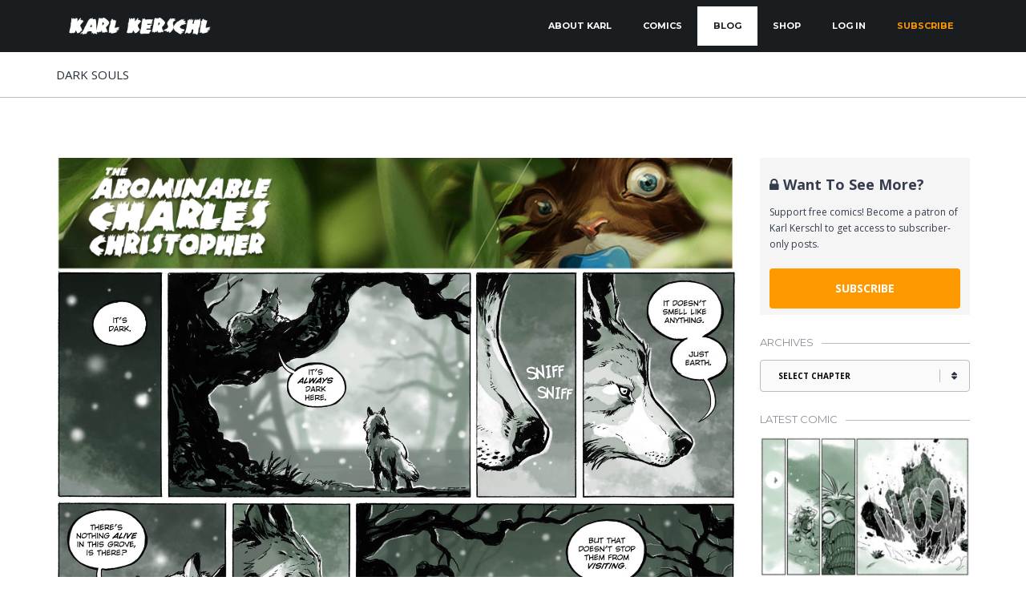

--- FILE ---
content_type: text/html; charset=UTF-8
request_url: https://karlkerschl.com/comic/dark-souls/
body_size: 20309
content:

<!DOCTYPE html>
<!--[if IE 8]> <html class="no-js lt-ie9 yes-responsive lol-preloader-no lol-animations-yes lol-animations-touch-yes lol-sticky-header-yes lol-top-header-no" lang="en-US"> <![endif]-->
<!--[if gt IE 8]><!--> <html class="no-js yes-responsive lol-preloader-no lol-animations-yes lol-animations-touch-yes lol-sticky-header-yes lol-top-header-no" lang="en-US"> <!--<![endif]-->
<head>
	<meta charset="UTF-8">

		<meta name="viewport" content="width=device-width, user-scalable=no, initial-scale=1.0, minimum-scale=1.0, maximum-scale=1.0">
		
	<title>Dark Souls | karlkerschl</title>
	<link rel="profile" href="http://gmpg.org/xfn/11">
		<link rel="alternate" title="karlkerschl RSS Feed" href="https://karlkerschl.com/feed/">
	<link rel="alternate" title="karlkerschl Atom Feed" href="https://karlkerschl.com/feed/atom/">
	<link rel="pingback" href="https://karlkerschl.com/xmlrpc.php">
			<link rel="shortcut icon" href="https://karlkerschl.com/wp-content/uploads/2019/04/kk-favicon-tacc.png">
		
		<script>document.documentElement.className += " js";</script>
	<!-- BEGIN WP -->
	<meta name='robots' content='max-image-preview:large' />
	<style>img:is([sizes="auto" i], [sizes^="auto," i]) { contain-intrinsic-size: 3000px 1500px }</style>
	<script>window._wca = window._wca || [];</script>
<link rel='dns-prefetch' href='//static.addtoany.com' />
<link rel='dns-prefetch' href='//stats.wp.com' />
<link rel='dns-prefetch' href='//fonts.googleapis.com' />
<link rel="alternate" type="application/rss+xml" title="karlkerschl &raquo; Feed" href="https://karlkerschl.com/feed/" />
<link rel="alternate" type="application/rss+xml" title="karlkerschl &raquo; Comments Feed" href="https://karlkerschl.com/comments/feed/" />
<script type="text/javascript">
/* <![CDATA[ */
window._wpemojiSettings = {"baseUrl":"https:\/\/s.w.org\/images\/core\/emoji\/16.0.1\/72x72\/","ext":".png","svgUrl":"https:\/\/s.w.org\/images\/core\/emoji\/16.0.1\/svg\/","svgExt":".svg","source":{"concatemoji":"https:\/\/karlkerschl.com\/wp-includes\/js\/wp-emoji-release.min.js?ver=6.8.3"}};
/*! This file is auto-generated */
!function(s,n){var o,i,e;function c(e){try{var t={supportTests:e,timestamp:(new Date).valueOf()};sessionStorage.setItem(o,JSON.stringify(t))}catch(e){}}function p(e,t,n){e.clearRect(0,0,e.canvas.width,e.canvas.height),e.fillText(t,0,0);var t=new Uint32Array(e.getImageData(0,0,e.canvas.width,e.canvas.height).data),a=(e.clearRect(0,0,e.canvas.width,e.canvas.height),e.fillText(n,0,0),new Uint32Array(e.getImageData(0,0,e.canvas.width,e.canvas.height).data));return t.every(function(e,t){return e===a[t]})}function u(e,t){e.clearRect(0,0,e.canvas.width,e.canvas.height),e.fillText(t,0,0);for(var n=e.getImageData(16,16,1,1),a=0;a<n.data.length;a++)if(0!==n.data[a])return!1;return!0}function f(e,t,n,a){switch(t){case"flag":return n(e,"\ud83c\udff3\ufe0f\u200d\u26a7\ufe0f","\ud83c\udff3\ufe0f\u200b\u26a7\ufe0f")?!1:!n(e,"\ud83c\udde8\ud83c\uddf6","\ud83c\udde8\u200b\ud83c\uddf6")&&!n(e,"\ud83c\udff4\udb40\udc67\udb40\udc62\udb40\udc65\udb40\udc6e\udb40\udc67\udb40\udc7f","\ud83c\udff4\u200b\udb40\udc67\u200b\udb40\udc62\u200b\udb40\udc65\u200b\udb40\udc6e\u200b\udb40\udc67\u200b\udb40\udc7f");case"emoji":return!a(e,"\ud83e\udedf")}return!1}function g(e,t,n,a){var r="undefined"!=typeof WorkerGlobalScope&&self instanceof WorkerGlobalScope?new OffscreenCanvas(300,150):s.createElement("canvas"),o=r.getContext("2d",{willReadFrequently:!0}),i=(o.textBaseline="top",o.font="600 32px Arial",{});return e.forEach(function(e){i[e]=t(o,e,n,a)}),i}function t(e){var t=s.createElement("script");t.src=e,t.defer=!0,s.head.appendChild(t)}"undefined"!=typeof Promise&&(o="wpEmojiSettingsSupports",i=["flag","emoji"],n.supports={everything:!0,everythingExceptFlag:!0},e=new Promise(function(e){s.addEventListener("DOMContentLoaded",e,{once:!0})}),new Promise(function(t){var n=function(){try{var e=JSON.parse(sessionStorage.getItem(o));if("object"==typeof e&&"number"==typeof e.timestamp&&(new Date).valueOf()<e.timestamp+604800&&"object"==typeof e.supportTests)return e.supportTests}catch(e){}return null}();if(!n){if("undefined"!=typeof Worker&&"undefined"!=typeof OffscreenCanvas&&"undefined"!=typeof URL&&URL.createObjectURL&&"undefined"!=typeof Blob)try{var e="postMessage("+g.toString()+"("+[JSON.stringify(i),f.toString(),p.toString(),u.toString()].join(",")+"));",a=new Blob([e],{type:"text/javascript"}),r=new Worker(URL.createObjectURL(a),{name:"wpTestEmojiSupports"});return void(r.onmessage=function(e){c(n=e.data),r.terminate(),t(n)})}catch(e){}c(n=g(i,f,p,u))}t(n)}).then(function(e){for(var t in e)n.supports[t]=e[t],n.supports.everything=n.supports.everything&&n.supports[t],"flag"!==t&&(n.supports.everythingExceptFlag=n.supports.everythingExceptFlag&&n.supports[t]);n.supports.everythingExceptFlag=n.supports.everythingExceptFlag&&!n.supports.flag,n.DOMReady=!1,n.readyCallback=function(){n.DOMReady=!0}}).then(function(){return e}).then(function(){var e;n.supports.everything||(n.readyCallback(),(e=n.source||{}).concatemoji?t(e.concatemoji):e.wpemoji&&e.twemoji&&(t(e.twemoji),t(e.wpemoji)))}))}((window,document),window._wpemojiSettings);
/* ]]> */
</script>
<link rel='stylesheet' id='wc-blocks-integration-css' href='https://karlkerschl.com/wp-content/plugins/woocommerce-subscriptions/vendor/woocommerce/subscriptions-core/build/index.css?ver=7.8.0' type='text/css' media='all' />
<style id='wp-emoji-styles-inline-css' type='text/css'>

	img.wp-smiley, img.emoji {
		display: inline !important;
		border: none !important;
		box-shadow: none !important;
		height: 1em !important;
		width: 1em !important;
		margin: 0 0.07em !important;
		vertical-align: -0.1em !important;
		background: none !important;
		padding: 0 !important;
	}
</style>
<link rel='stylesheet' id='wp-block-library-css' href='https://karlkerschl.com/wp-includes/css/dist/block-library/style.min.css?ver=6.8.3' type='text/css' media='all' />
<style id='classic-theme-styles-inline-css' type='text/css'>
/*! This file is auto-generated */
.wp-block-button__link{color:#fff;background-color:#32373c;border-radius:9999px;box-shadow:none;text-decoration:none;padding:calc(.667em + 2px) calc(1.333em + 2px);font-size:1.125em}.wp-block-file__button{background:#32373c;color:#fff;text-decoration:none}
</style>
<link rel='stylesheet' id='wc-memberships-blocks-css' href='https://karlkerschl.com/wp-content/plugins/woocommerce-memberships/assets/css/blocks/wc-memberships-blocks.min.css?ver=1.26.9' type='text/css' media='all' />
<link rel='stylesheet' id='mediaelement-css' href='https://karlkerschl.com/wp-includes/js/mediaelement/mediaelementplayer-legacy.min.css?ver=4.2.17' type='text/css' media='all' />
<link rel='stylesheet' id='wp-mediaelement-css' href='https://karlkerschl.com/wp-includes/js/mediaelement/wp-mediaelement.min.css?ver=6.8.3' type='text/css' media='all' />
<style id='jetpack-sharing-buttons-style-inline-css' type='text/css'>
.jetpack-sharing-buttons__services-list{display:flex;flex-direction:row;flex-wrap:wrap;gap:0;list-style-type:none;margin:5px;padding:0}.jetpack-sharing-buttons__services-list.has-small-icon-size{font-size:12px}.jetpack-sharing-buttons__services-list.has-normal-icon-size{font-size:16px}.jetpack-sharing-buttons__services-list.has-large-icon-size{font-size:24px}.jetpack-sharing-buttons__services-list.has-huge-icon-size{font-size:36px}@media print{.jetpack-sharing-buttons__services-list{display:none!important}}.editor-styles-wrapper .wp-block-jetpack-sharing-buttons{gap:0;padding-inline-start:0}ul.jetpack-sharing-buttons__services-list.has-background{padding:1.25em 2.375em}
</style>
<style id='global-styles-inline-css' type='text/css'>
:root{--wp--preset--aspect-ratio--square: 1;--wp--preset--aspect-ratio--4-3: 4/3;--wp--preset--aspect-ratio--3-4: 3/4;--wp--preset--aspect-ratio--3-2: 3/2;--wp--preset--aspect-ratio--2-3: 2/3;--wp--preset--aspect-ratio--16-9: 16/9;--wp--preset--aspect-ratio--9-16: 9/16;--wp--preset--color--black: #000000;--wp--preset--color--cyan-bluish-gray: #abb8c3;--wp--preset--color--white: #ffffff;--wp--preset--color--pale-pink: #f78da7;--wp--preset--color--vivid-red: #cf2e2e;--wp--preset--color--luminous-vivid-orange: #ff6900;--wp--preset--color--luminous-vivid-amber: #fcb900;--wp--preset--color--light-green-cyan: #7bdcb5;--wp--preset--color--vivid-green-cyan: #00d084;--wp--preset--color--pale-cyan-blue: #8ed1fc;--wp--preset--color--vivid-cyan-blue: #0693e3;--wp--preset--color--vivid-purple: #9b51e0;--wp--preset--gradient--vivid-cyan-blue-to-vivid-purple: linear-gradient(135deg,rgba(6,147,227,1) 0%,rgb(155,81,224) 100%);--wp--preset--gradient--light-green-cyan-to-vivid-green-cyan: linear-gradient(135deg,rgb(122,220,180) 0%,rgb(0,208,130) 100%);--wp--preset--gradient--luminous-vivid-amber-to-luminous-vivid-orange: linear-gradient(135deg,rgba(252,185,0,1) 0%,rgba(255,105,0,1) 100%);--wp--preset--gradient--luminous-vivid-orange-to-vivid-red: linear-gradient(135deg,rgba(255,105,0,1) 0%,rgb(207,46,46) 100%);--wp--preset--gradient--very-light-gray-to-cyan-bluish-gray: linear-gradient(135deg,rgb(238,238,238) 0%,rgb(169,184,195) 100%);--wp--preset--gradient--cool-to-warm-spectrum: linear-gradient(135deg,rgb(74,234,220) 0%,rgb(151,120,209) 20%,rgb(207,42,186) 40%,rgb(238,44,130) 60%,rgb(251,105,98) 80%,rgb(254,248,76) 100%);--wp--preset--gradient--blush-light-purple: linear-gradient(135deg,rgb(255,206,236) 0%,rgb(152,150,240) 100%);--wp--preset--gradient--blush-bordeaux: linear-gradient(135deg,rgb(254,205,165) 0%,rgb(254,45,45) 50%,rgb(107,0,62) 100%);--wp--preset--gradient--luminous-dusk: linear-gradient(135deg,rgb(255,203,112) 0%,rgb(199,81,192) 50%,rgb(65,88,208) 100%);--wp--preset--gradient--pale-ocean: linear-gradient(135deg,rgb(255,245,203) 0%,rgb(182,227,212) 50%,rgb(51,167,181) 100%);--wp--preset--gradient--electric-grass: linear-gradient(135deg,rgb(202,248,128) 0%,rgb(113,206,126) 100%);--wp--preset--gradient--midnight: linear-gradient(135deg,rgb(2,3,129) 0%,rgb(40,116,252) 100%);--wp--preset--font-size--small: 13px;--wp--preset--font-size--medium: 20px;--wp--preset--font-size--large: 36px;--wp--preset--font-size--x-large: 42px;--wp--preset--font-family--inter: "Inter", sans-serif;--wp--preset--font-family--cardo: Cardo;--wp--preset--spacing--20: 0.44rem;--wp--preset--spacing--30: 0.67rem;--wp--preset--spacing--40: 1rem;--wp--preset--spacing--50: 1.5rem;--wp--preset--spacing--60: 2.25rem;--wp--preset--spacing--70: 3.38rem;--wp--preset--spacing--80: 5.06rem;--wp--preset--shadow--natural: 6px 6px 9px rgba(0, 0, 0, 0.2);--wp--preset--shadow--deep: 12px 12px 50px rgba(0, 0, 0, 0.4);--wp--preset--shadow--sharp: 6px 6px 0px rgba(0, 0, 0, 0.2);--wp--preset--shadow--outlined: 6px 6px 0px -3px rgba(255, 255, 255, 1), 6px 6px rgba(0, 0, 0, 1);--wp--preset--shadow--crisp: 6px 6px 0px rgba(0, 0, 0, 1);}:where(.is-layout-flex){gap: 0.5em;}:where(.is-layout-grid){gap: 0.5em;}body .is-layout-flex{display: flex;}.is-layout-flex{flex-wrap: wrap;align-items: center;}.is-layout-flex > :is(*, div){margin: 0;}body .is-layout-grid{display: grid;}.is-layout-grid > :is(*, div){margin: 0;}:where(.wp-block-columns.is-layout-flex){gap: 2em;}:where(.wp-block-columns.is-layout-grid){gap: 2em;}:where(.wp-block-post-template.is-layout-flex){gap: 1.25em;}:where(.wp-block-post-template.is-layout-grid){gap: 1.25em;}.has-black-color{color: var(--wp--preset--color--black) !important;}.has-cyan-bluish-gray-color{color: var(--wp--preset--color--cyan-bluish-gray) !important;}.has-white-color{color: var(--wp--preset--color--white) !important;}.has-pale-pink-color{color: var(--wp--preset--color--pale-pink) !important;}.has-vivid-red-color{color: var(--wp--preset--color--vivid-red) !important;}.has-luminous-vivid-orange-color{color: var(--wp--preset--color--luminous-vivid-orange) !important;}.has-luminous-vivid-amber-color{color: var(--wp--preset--color--luminous-vivid-amber) !important;}.has-light-green-cyan-color{color: var(--wp--preset--color--light-green-cyan) !important;}.has-vivid-green-cyan-color{color: var(--wp--preset--color--vivid-green-cyan) !important;}.has-pale-cyan-blue-color{color: var(--wp--preset--color--pale-cyan-blue) !important;}.has-vivid-cyan-blue-color{color: var(--wp--preset--color--vivid-cyan-blue) !important;}.has-vivid-purple-color{color: var(--wp--preset--color--vivid-purple) !important;}.has-black-background-color{background-color: var(--wp--preset--color--black) !important;}.has-cyan-bluish-gray-background-color{background-color: var(--wp--preset--color--cyan-bluish-gray) !important;}.has-white-background-color{background-color: var(--wp--preset--color--white) !important;}.has-pale-pink-background-color{background-color: var(--wp--preset--color--pale-pink) !important;}.has-vivid-red-background-color{background-color: var(--wp--preset--color--vivid-red) !important;}.has-luminous-vivid-orange-background-color{background-color: var(--wp--preset--color--luminous-vivid-orange) !important;}.has-luminous-vivid-amber-background-color{background-color: var(--wp--preset--color--luminous-vivid-amber) !important;}.has-light-green-cyan-background-color{background-color: var(--wp--preset--color--light-green-cyan) !important;}.has-vivid-green-cyan-background-color{background-color: var(--wp--preset--color--vivid-green-cyan) !important;}.has-pale-cyan-blue-background-color{background-color: var(--wp--preset--color--pale-cyan-blue) !important;}.has-vivid-cyan-blue-background-color{background-color: var(--wp--preset--color--vivid-cyan-blue) !important;}.has-vivid-purple-background-color{background-color: var(--wp--preset--color--vivid-purple) !important;}.has-black-border-color{border-color: var(--wp--preset--color--black) !important;}.has-cyan-bluish-gray-border-color{border-color: var(--wp--preset--color--cyan-bluish-gray) !important;}.has-white-border-color{border-color: var(--wp--preset--color--white) !important;}.has-pale-pink-border-color{border-color: var(--wp--preset--color--pale-pink) !important;}.has-vivid-red-border-color{border-color: var(--wp--preset--color--vivid-red) !important;}.has-luminous-vivid-orange-border-color{border-color: var(--wp--preset--color--luminous-vivid-orange) !important;}.has-luminous-vivid-amber-border-color{border-color: var(--wp--preset--color--luminous-vivid-amber) !important;}.has-light-green-cyan-border-color{border-color: var(--wp--preset--color--light-green-cyan) !important;}.has-vivid-green-cyan-border-color{border-color: var(--wp--preset--color--vivid-green-cyan) !important;}.has-pale-cyan-blue-border-color{border-color: var(--wp--preset--color--pale-cyan-blue) !important;}.has-vivid-cyan-blue-border-color{border-color: var(--wp--preset--color--vivid-cyan-blue) !important;}.has-vivid-purple-border-color{border-color: var(--wp--preset--color--vivid-purple) !important;}.has-vivid-cyan-blue-to-vivid-purple-gradient-background{background: var(--wp--preset--gradient--vivid-cyan-blue-to-vivid-purple) !important;}.has-light-green-cyan-to-vivid-green-cyan-gradient-background{background: var(--wp--preset--gradient--light-green-cyan-to-vivid-green-cyan) !important;}.has-luminous-vivid-amber-to-luminous-vivid-orange-gradient-background{background: var(--wp--preset--gradient--luminous-vivid-amber-to-luminous-vivid-orange) !important;}.has-luminous-vivid-orange-to-vivid-red-gradient-background{background: var(--wp--preset--gradient--luminous-vivid-orange-to-vivid-red) !important;}.has-very-light-gray-to-cyan-bluish-gray-gradient-background{background: var(--wp--preset--gradient--very-light-gray-to-cyan-bluish-gray) !important;}.has-cool-to-warm-spectrum-gradient-background{background: var(--wp--preset--gradient--cool-to-warm-spectrum) !important;}.has-blush-light-purple-gradient-background{background: var(--wp--preset--gradient--blush-light-purple) !important;}.has-blush-bordeaux-gradient-background{background: var(--wp--preset--gradient--blush-bordeaux) !important;}.has-luminous-dusk-gradient-background{background: var(--wp--preset--gradient--luminous-dusk) !important;}.has-pale-ocean-gradient-background{background: var(--wp--preset--gradient--pale-ocean) !important;}.has-electric-grass-gradient-background{background: var(--wp--preset--gradient--electric-grass) !important;}.has-midnight-gradient-background{background: var(--wp--preset--gradient--midnight) !important;}.has-small-font-size{font-size: var(--wp--preset--font-size--small) !important;}.has-medium-font-size{font-size: var(--wp--preset--font-size--medium) !important;}.has-large-font-size{font-size: var(--wp--preset--font-size--large) !important;}.has-x-large-font-size{font-size: var(--wp--preset--font-size--x-large) !important;}
:where(.wp-block-post-template.is-layout-flex){gap: 1.25em;}:where(.wp-block-post-template.is-layout-grid){gap: 1.25em;}
:where(.wp-block-columns.is-layout-flex){gap: 2em;}:where(.wp-block-columns.is-layout-grid){gap: 2em;}
:root :where(.wp-block-pullquote){font-size: 1.5em;line-height: 1.6;}
</style>
<link rel='stylesheet' id='contact-form-7-css' href='https://karlkerschl.com/wp-content/plugins/contact-form-7/includes/css/styles.css?ver=6.0.2' type='text/css' media='all' />
<link rel='stylesheet' id='theme-my-login-css' href='https://karlkerschl.com/wp-content/plugins/theme-my-login/assets/styles/theme-my-login.min.css?ver=7.1.10' type='text/css' media='all' />
<style id='woocommerce-inline-inline-css' type='text/css'>
.woocommerce form .form-row .required { visibility: visible; }
</style>
<link rel='stylesheet' id='mc4wp-form-basic-css' href='https://karlkerschl.com/wp-content/plugins/mailchimp-for-wp/assets/css/form-basic.css?ver=4.9.20' type='text/css' media='all' />
<link rel='stylesheet' id='wc-memberships-frontend-css' href='https://karlkerschl.com/wp-content/plugins/woocommerce-memberships/assets/css/frontend/wc-memberships-frontend.min.css?ver=1.26.9' type='text/css' media='all' />
<link rel='stylesheet' id='parent-css-css' href='https://karlkerschl.com/wp-content/themes/bigpoint/style.css?ver=6.8.3' type='text/css' media='all' />
<link rel='stylesheet' id='child-css-css' href='https://karlkerschl.com/wp-content/themes/bigpoint-child/style.css?ver=6.8.3' type='text/css' media='all' />
<link rel='stylesheet' id='f-primary-300-css' href='https://fonts.googleapis.com/css?family=Open+Sans%3A300&#038;ver=6.8.3' type='text/css' media='all' />
<link rel='stylesheet' id='f-primary-400-css' href='https://fonts.googleapis.com/css?family=Open+Sans%3A400&#038;ver=6.8.3' type='text/css' media='all' />
<link rel='stylesheet' id='f-primary-400i-css' href='https://fonts.googleapis.com/css?family=Open+Sans%3A400italic&#038;ver=6.8.3' type='text/css' media='all' />
<link rel='stylesheet' id='f-primary-600-css' href='https://fonts.googleapis.com/css?family=Open+Sans%3A600&#038;ver=6.8.3' type='text/css' media='all' />
<link rel='stylesheet' id='f-primary-700-css' href='https://fonts.googleapis.com/css?family=Open+Sans%3A700&#038;ver=6.8.3' type='text/css' media='all' />
<link rel='stylesheet' id='f-secondary-400-css' href='https://fonts.googleapis.com/css?family=Montserrat%3A400&#038;ver=6.8.3' type='text/css' media='all' />
<link rel='stylesheet' id='f-secondary-700-css' href='https://fonts.googleapis.com/css?family=Montserrat%3A700&#038;ver=6.8.3' type='text/css' media='all' />
<link rel='stylesheet' id='grid-css-css' href='https://karlkerschl.com/wp-content/themes/bigpoint/css/grid.css?ver=1.0' type='text/css' media='all' />
<link rel='stylesheet' id='bigpoint-fonts-css' href='https://karlkerschl.com/wp-content/themes/bigpoint/css/fonts.css?ver=1.0' type='text/css' media='all' />
<link rel='stylesheet' id='bigpoint-default-css' href='https://karlkerschl.com/wp-content/themes/bigpoint-child/style.css?ver=6.8.3' type='text/css' media='all' />
<link rel='stylesheet' id='bigpoint-css-css' href='https://karlkerschl.com/wp-content/themes/bigpoint/css/base.css?ver=1.0' type='text/css' media='all' />
<link rel='stylesheet' id='woocommerce-css-css' href='https://karlkerschl.com/wp-content/themes/bigpoint/woocommerce/css/woocommerce.css?ver=1.0' type='text/css' media='all' />
<link rel='stylesheet' id='bigpoint-custom-css' href='https://karlkerschl.com/wp-content/themes/bigpoint/css/custom.css?ver=1.0' type='text/css' media='all' />
<link rel='stylesheet' id='meks-social-widget-css' href='https://karlkerschl.com/wp-content/plugins/meks-smart-social-widget/css/style.css?ver=1.6.5' type='text/css' media='all' />
<link rel='stylesheet' id='addtoany-css' href='https://karlkerschl.com/wp-content/plugins/add-to-any/addtoany.min.css?ver=1.16' type='text/css' media='all' />
<link rel='stylesheet' id='wc-bundle-style-css' href='https://karlkerschl.com/wp-content/plugins/woocommerce-product-bundles/assets/css/frontend/woocommerce.css?ver=6.2.2' type='text/css' media='all' />
<script type="text/javascript" src="https://karlkerschl.com/wp-includes/js/jquery/jquery.min.js?ver=3.7.1" id="jquery-core-js"></script>
<script type="text/javascript" src="https://karlkerschl.com/wp-includes/js/jquery/jquery-migrate.min.js?ver=3.4.1" id="jquery-migrate-js"></script>
<script type="text/javascript" id="addtoany-core-js-before">
/* <![CDATA[ */
window.a2a_config=window.a2a_config||{};a2a_config.callbacks=[];a2a_config.overlays=[];a2a_config.templates={};
/* ]]> */
</script>
<script type="text/javascript" defer src="https://static.addtoany.com/menu/page.js" id="addtoany-core-js"></script>
<script type="text/javascript" defer src="https://karlkerschl.com/wp-content/plugins/add-to-any/addtoany.min.js?ver=1.1" id="addtoany-jquery-js"></script>
<script type="text/javascript" src="https://karlkerschl.com/wp-content/plugins/woocommerce/assets/js/jquery-blockui/jquery.blockUI.min.js?ver=2.7.0-wc.9.5.1" id="jquery-blockui-js" defer="defer" data-wp-strategy="defer"></script>
<script type="text/javascript" id="wc-add-to-cart-js-extra">
/* <![CDATA[ */
var wc_add_to_cart_params = {"ajax_url":"\/wp-admin\/admin-ajax.php","wc_ajax_url":"\/?wc-ajax=%%endpoint%%","i18n_view_cart":"View cart","cart_url":"https:\/\/karlkerschl.com\/cart\/","is_cart":"","cart_redirect_after_add":"yes"};
/* ]]> */
</script>
<script type="text/javascript" src="https://karlkerschl.com/wp-content/plugins/woocommerce/assets/js/frontend/add-to-cart.min.js?ver=9.5.1" id="wc-add-to-cart-js" defer="defer" data-wp-strategy="defer"></script>
<script type="text/javascript" src="https://karlkerschl.com/wp-content/plugins/woocommerce/assets/js/js-cookie/js.cookie.min.js?ver=2.1.4-wc.9.5.1" id="js-cookie-js" defer="defer" data-wp-strategy="defer"></script>
<script type="text/javascript" id="woocommerce-js-extra">
/* <![CDATA[ */
var woocommerce_params = {"ajax_url":"\/wp-admin\/admin-ajax.php","wc_ajax_url":"\/?wc-ajax=%%endpoint%%"};
/* ]]> */
</script>
<script type="text/javascript" src="https://karlkerschl.com/wp-content/plugins/woocommerce/assets/js/frontend/woocommerce.min.js?ver=9.5.1" id="woocommerce-js" defer="defer" data-wp-strategy="defer"></script>
<script type="text/javascript" id="WCPAY_ASSETS-js-extra">
/* <![CDATA[ */
var wcpayAssets = {"url":"https:\/\/karlkerschl.com\/wp-content\/plugins\/woocommerce-payments\/dist\/"};
/* ]]> */
</script>
<script type="text/javascript" src="https://karlkerschl.com/wp-content/themes/bigpoint/js/modernizr.js?ver=1.0" id="bigpoint-modernizr-js"></script>
<script type="text/javascript" src="https://stats.wp.com/s-202547.js" id="woocommerce-analytics-js" defer="defer" data-wp-strategy="defer"></script>
<link rel="https://api.w.org/" href="https://karlkerschl.com/wp-json/" /><link rel="EditURI" type="application/rsd+xml" title="RSD" href="https://karlkerschl.com/xmlrpc.php?rsd" />

<link rel="canonical" href="https://karlkerschl.com/comic/dark-souls/" />
<link rel='shortlink' href='https://karlkerschl.com/?p=6039' />
<link rel="alternate" title="oEmbed (JSON)" type="application/json+oembed" href="https://karlkerschl.com/wp-json/oembed/1.0/embed?url=https%3A%2F%2Fkarlkerschl.com%2Fcomic%2Fdark-souls%2F" />
<link rel="alternate" title="oEmbed (XML)" type="text/xml+oembed" href="https://karlkerschl.com/wp-json/oembed/1.0/embed?url=https%3A%2F%2Fkarlkerschl.com%2Fcomic%2Fdark-souls%2F&#038;format=xml" />
<meta name="Comic-Easel" content="1.15" />
<meta name="Referrer" content="https://karlkerschl.com/comic/and-his-face-was-that-of-a-lion/" />
<meta property="og:image" content="https://karlkerschl.com/wp-content/uploads/2020/12/TACC-03-279-1024x691.jpg" />

	<style type="text/css">

		
	body {
		background-color: #ffffff;
	}

	/* first accent color */

	.crumbs a:hover,
	#content .entry-header a:hover,
	#content .entry-content a,
	#content .entry-summary a,
	#content .footer-meta .meta-tags-wrap a:hover,
	#content .format-quote .quote-caption,
	#content .format-quote .quote-caption a,
	#content .format-chat cite,
	#content .format-status .entry-status h3,
	#content .lol-love-wrap a:hover, #content .lol-love-wrap a.loved,
	#content .page-row .lol-love-wrap a:hover,
	#content .page-row .lol-love-wrap a.loved,
	#content .about-author .bio-title span,
	#content blockquote:before,
	#comments .comment-content a,
	#comments .commentlist .comment-meta a:hover,
	#comments .comment-awaiting-moderation,
	#comments .nocomments a:hover,
	#comments .nopassword a:hover,
	#comments .comment-logged-in a:hover,
	#comments .cancel-comment-reply a:hover,
	#comments .pingback a,
	#respond .comment-must-logged a:hover,
	#content .page-row a,
	#content .lol-item-service-column h3 a:hover,
	#content .lol-item-mini-service-column .more:hover,
	#content .lol-item-block-banner h3 span,
	#content .lol-item-block-banner-alt h3 span,
	#content .post-item .post-meta h3 a:hover,
	#content .lol-item-blog-list .entry-meta .entry-categories,
	#content .lol-item-blog-list .entry-meta .entry-categories a,
	#content .lol-item-blog-list .entry-meta .entry-title a:hover,
	#content .lol-item-portfolio-list .entry-meta .entry-categories a:hover,
	#content .lol-item-portfolio-list .entry-meta .entry-title a,
	#content .lol-item-member .meta-member .member-name span,
	#content #lol-faq-topics li a,
	#content .back-faqs,
	#content .job-list h4 a:hover,
	#content .lol-item-testimonial-full h3 span,
	#content .lol-item-testimonial-full h3:after,
	#content .lol-item-testimonial-full .testimonial-meta cite,
	#content .lol-item-testimonial-full .testimonial-meta .sep,
	#content .lol-item-info .vcard a:hover,
	#content .lol-item-info .vcard .fa,
	#content .lol-item-call-to-action h3 span,
	#content .progress-number .fa,
	#content .portfolio-item .portfolio-meta .project-categories a:hover,
	#content .portfolio-item .portfolio-meta h3 a,
	.single-lolfmk-portfolio #content .project-details a,
	#sidebar .widget a,
	#sidebar .lol-love-wrap a:hover, #sidebar .lol-love-wrap a.loved,
	#sidebar .lol_widget_twitter .timestamp a:hover,
	#sidebar .lol-posts-widget .entry-meta .entry-categories,
	#sidebar .lol-posts-widget .entry-meta .entry-title a:hover,
	#sidebar .lol-projects-widget .entry-meta .entry-categories,
	#sidebar .lol-projects-widget .entry-meta .entry-title a:hover,
	#sidebar .info_widget .vcard a:hover,
	#sidebar .info_widget .vcard .fa ,
	#footer .widget a:hover,
	#footer .lol-love-wrap a:hover, #footer .lol-love-wrap a.loved,
	#footer .lol_widget_twitter .timestamp a:hover,
	#footer .lol-posts-widget .entry-meta .entry-categories,
	#footer .lol-posts-widget .entry-meta .entry-title a:hover,
	#footer .lol-projects-widget .entry-meta .entry-categories,
	#footer .lol-projects-widget .entry-meta .entry-title a:hover,
	#footer .info_widget .vcard a:hover,
	#footer-bottom a:hover,
	#content .price-item .price-name,
	#page-title-wrap .page-title h1 span,
	#page-title-wrap .page-title h3 span {
		color: #617c96;
	}
	#content .lol-item-service-column .service-icon,
	#content .lol-item-mini-service-column .mini-service-icon,
	#content .post-item .post-mask .post-link,
	#content .portfolio-item .portfolio-mask .portfolio-link,
	#content .lol-skill .lol-bar,
	#content .price-item.popular-yes .price-name,
	#content .price-item.popular-yes .price-btn .lol-button,
	#back-top:hover,
	#content .price-item .price-btn .lol-button:hover {
		background-color: #617c96;
	}
	#content .lol-item-service-column .service-icon:after {
		border-top: 8px solid #617c96;
	}
	#content .lol-item-member .meta-member .member-links li a:hover {
		border: 1px solid #617c96;
		background-color: #617c96;
	}
	#content .lol-item-testimonial-full.light .flexslider.flex-testimonial .flex-direction-nav a:hover,
	#content .lol-item-testimonial-full.dark .flexslider.flex-testimonial .flex-direction-nav a:hover {
		border-color: #617c96;
		background-color: #617c96;
	}

	/* third accent color */

	#content .sticky .post-wrap:after {
		border-bottom: 50px solid #262f3a;
	}
	#content .format-quote .entry-content,
	#content .about-author,
	#content .wp-caption-text,
	#content .gallery-caption,
	#content .wp-caption-dd,
	#content .post-item .post-mask:after,
	#content .lol-item-blog-list .entry-thumbnail.no-thumb,
	#content .lol-item-portfolio-list .entry-thumbnail.no-thumb,
	#content .lol-item-member .meta-member,
	#content .lol-item-image-text .image-mask:after,
	#content .lol-item-image-text .image-mask h3,
	#content .portfolio-item .portfolio-mask:after,
	#sidebar .lol-posts-widget .entry-thumbnail.no-thumb,
	#sidebar .lol-projects-widget .entry-thumbnail.no-thumb,
	#footer .lol-posts-widget .entry-thumbnail.no-thumb,
	#footer .lol-projects-widget .entry-thumbnail.no-thumb,
	#content .price-item.popular-yes .price-btn .lol-button:hover,
	.flexslider .flex-direction-nav a,
	#content .price-item .price-btn .lol-button {
		background-color: #262f3a;
	}
	#content .format-status .entry-status {
		border: 1px solid #262f3a;
	}
	#content .lol-item-text-banner-wrap {
		border: 2px solid #262f3a;
	}

	/* bg preloader color */

	.js #splash,
	.js #bgsplash {
		background-color: #262f3a;
	}

	/* first button color */

	#content .btn1 {
		border: 1px solid #e74c3c;
		color: #e74c3c;
	}
	#content .btn1:hover,
	#content .btn2:hover,
	#content .btn3 {
		background-color: #e74c3c;
	}
	#content .lol-item-block-banner.light .lol-button-block:hover,
	#content .lol-item-block-banner.dark .lol-button-block:hover,
	#content .lol-item-call-to-action.light .lol-button-block:hover,
	#content .lol-item-call-to-action.dark .lol-button-block:hover {
		border: 1px solid #617c96;
		background-color: #617c96;
	}

	/* second button color */

	button,
	input[type="submit"],
	.lol-button,
	#content .lol-button,
	#content .page-row .lol-button,
	#content .entry-content .more-link,
	#content .pagelink a:hover,
	#comments #comment-nav a:hover,
	#content .pagination a:hover,
	#content .pagination .current:hover,
	#content .pagination .current,
	#content .portfolio-tabs li a,
	#content .faqs-tabs li a {
		border: 1px solid #617c96;
		color: #617c96;
	}
	#content .footer-meta .social-meta a:hover,
	.single-lolfmk-portfolio #content .projects-navigation-wrap .projects-navigation a:hover,
	.single-lolfmk-portfolio #content .projects-navigation-wrap .projects-links .social-meta a:hover,
	#sidebar .widget_tag_cloud a:hover,
	#footer .widget_tag_cloud a:hover,
	.single-attachment #content #image-navigation a:hover {
		border: 1px solid #617c96!important;
		color: #617c96!important;
	}
	button:hover,
	input[type="submit"]:hover,
	.lol-button:hover,
	#content .lol-button:hover,
	#content .btn2,
	#content .btn3:hover,
	#content .entry-content .more-link:hover,
	#content .portfolio-tabs li a:hover,
	#content .portfolio-tabs li.active a,
	#content .faqs-tabs li a:hover,
	#content .faqs-tabs li.active a {
		background-color: #617c96;
	}
	#content .page-row .lol-button:hover {
		color: #fff;
	}
	#content .newsletter-block .mc_form .btn-newsletter-wrap .btn-newsletter input[type="submit"] {
		background-color: #262f3a;
	}
	#content .newsletter-block .mc_form .btn-newsletter-wrap .btn-newsletter input[type="submit"]:hover {
		background-color: #617c96;
	}

	/* bg branding */
	
	#site-title {
		color: #ffffff;
	}
	#branding {
		background-color: #1a1d1f;
	}

	.sf-menu > li > a {
		color: #ffffff;
	}

	.sf-menu > li.current_page_item > a,
	.sf-menu > li.current_page_parent > a,
	.sf-menu > li.current-menu-parent > a,
	.sf-menu > li.current-menu-ancestor > a,
	.sf-menu > li.sfHover > a,
	.sf-menu > li:hover > a {
		color: #1a1d1f;
		background-color: #ffffff;
	}

	/* primary font - normal weight */

	body,
	#page-title-wrap .page-title h1,
	#page-title-wrap .page-title h3,
	#comments .pingback a,
	.sf-menu ul a {
		font-weight: 400;
	}

	/* primary font - light weight */

	#content .lol-item-heading-parallax p,
	#content .lol-item-block-banner .block-banner-content,
	#content .lol-item-block-banner-alt .block-banner-content,
	#content .full-portfolio-wrap .portfolio-item .portfolio-title div,
	#content .lol-item-member .meta-member p,
	#content #countdown .count .count-label,
	#content .lol-item-testimonial-full blockquote,
	#content .lol-item-call-to-action h3 {
		font-weight: 300;
	}

	/* primary font - semibold weight */

	#content .about-author .bio-title span,
	#content .lol-item-mini-service-column .more,
	#content .lol-item-blog-list .entry-meta .entry-date,
	#content .lol-item-member .meta-member .member-name span,
	#content .job-list .meta-job-location,
	#sidebar .lol-love-wrap,
	#sidebar .widget_rss li .rss-date,
	#sidebar .lol_widget_twitter .timestamp,
	#sidebar .lol-posts-widget .entry-meta .entry-date,
	#sidebar .widget_recent_entries .post-date,
	#sidebar .lol-jobs-widget .entry-job span,
	#footer .lol-love-wrap,
	#footer .widget_rss li .rss-date,
	#footer .lol_widget_twitter .timestamp,
	#footer .lol-posts-widget .entry-meta .entry-date,
	#footer .widget_recent_entries .post-date,
	#footer .lol-jobs-widget .entry-job span,
	#content .price-item .price-name,
	#content .price-item .price-plan {
		font-weight: 600;
	}

	/* primary font - bold weight */

	select,
	button,
	input[type="submit"],
	.lol-button,
	#content .lol-button,
	#content .btn1,
	#content .btn2,
	#content .btn3,
	#content .light-btn,
	#top-header,
	.mobile-select,
	#content .entry-header .post-meta,
	#content .footer-meta .meta-tags-wrap,
	#content .entry-content .more-link,
	#content .pagelink,
	#content .pagelink a,
	#content blockquote cite,
	#comments .commentlist .comment-meta,
	#comments .commentlist .comment-meta a,
	#comments .nocomments,
	#comments .nopassword,
	#comments .comment-logged-in,
	#comments .cancel-comment-reply,
	#comments .pingback,
	#comments #comment-nav,
	#comments #comment-nav a,
	#respond .comment-must-logged,
	#content .lol-item-block-banner.light .lol-button-block,
	#content .lol-item-block-banner.dark .lol-button-block,
	#content .lol-item-blog-list .entry-meta .entry-categories,
	#content .lol-item-portfolio-list .entry-meta .entry-categories,
	#content .progress-circle,
	#content .newsletter-block .mc_form .btn-newsletter-wrap .btn-newsletter input[type="submit"],
	#content .lol-item-info .vcard,
	#content .lol-item-call-to-action.light .lol-button-block,
	#content .lol-item-call-to-action.dark .lol-button-block,
	#content .progress-number p,
	#content .portfolio-filter .filter-description,
	#content .portfolio-item .portfolio-meta .project-categories,
	.single-lolfmk-portfolio #content .projects-navigation-wrap .projects-navigation,
	#content .pagination a,
	#content .pagination .current,
	#sidebar .widget_rss li cite,
	#sidebar .widget_tag_cloud a,
	#sidebar .lol-posts-widget .entry-meta .entry-categories,
	#sidebar .lol-projects-widget .entry-meta .entry-categories,
	#sidebar .info_widget .vcard,
	#footer .widget_rss li cite,
	#footer .widget_tag_cloud a,
	#footer.dark .widget_tag_cloud a,
	#footer .lol-posts-widget .entry-meta .entry-categories,
	#footer .lol-projects-widget .entry-meta .entry-categories,
	#footer .info_widget .vcard,
	#content .price-item .price-btn .lol-button,
	.single-attachment #content #image-navigation a,
	#content .portfolio-tabs li a,
	#content .faqs-tabs li a,
	#footer-bottom .footer-bottom-copy {
		font-weight: 700;
	}

	/* secondary font - normal weight */

	#content .entry-header h1,
	#content .entry-header h3,
	#content .divider h2,
	#content .divider h3,
	.divider h2,
	.divider h3,
	.widget-header h2,
	.widget-header h3,
	#content h1,
	#content h2,
	#content h3,
	#content h4,
	#content h5,
	#content h6,
	#content .lol-item-heading h2,
	#content .lol-item-heading-small h2,
	#content .lol-item-heading-parallax h2,
	#content .progress-circle .chart span,
	#content #countdown h3,
	#footer .widget .widget-header h2,
	#footer .widget .widget-header h3,
	#footer.dark .widget-header h2,
	#footer.dark .widget-header h3,
	#content .lol-skill-name {
		font-weight: 400;
	}

	/* secondary font - bold weight */

	#nav-menu,
	.sf-menu .megamenu_wrap > ul > li,
	.sf-menu .megamenu_wrap > ul > li > a {
		font-weight: 700;
	}

	/* primary font family */

	body,
	#content .full-portfolio-wrap .portfolio-item .portfolio-title div,
	#content .lol-item-call-to-action h3,
	.sf-menu ul a {
		font-family: Open Sans;
	}

	/* secondary font family */

	#site-title,
	#nav-menu,
	#content .entry-header h1,
	#content .entry-header h3,
	#content .divider h2,
	#content .divider h3,
	.divider h2,
	.divider h3,
	.widget-header h2,
	.widget-header h3,
	#content h1,
	#content h2,
	#content h3,
	#content h4,
	#content h5,
	#content h6,
	#content table th,
	#content .lol-item-heading h2,
	#content .lol-item-heading-small h2,
	#content .lol-item-heading-wide h2,
	#content .lol-item-heading-parallax h2,
	#content .post-item .post-meta h3,
	#content .lol-item-blog-list .entry-meta .entry-title a,
	#content .full-portfolio-wrap .portfolio-item .portfolio-title,
	#content .lol-item-portfolio-list .entry-meta .entry-title a,
	#content .lol-item-member .meta-member .member-name h3,
	#content .progress-circle .chart span,
	#content #countdown h3,
	#content #countdown .count .count-value,
	#content #countdown #count-end,
	#content .lol-toggle .lol-toggle-header,
	#content .lol-faq-wrap .lol-faq-header,
	#content .lol-faq-topic-title,
	#content .newsletter-block .newsletter-title h3,
	#content .job-list h4,
	#content .lol-item-text-banner-wrap .lol-item-text-banner h3,
	#content .progress-number .timer,
	#content .progress-number .nojs-timer,
	#content .portfolio-item .portfolio-meta h3,
	#sidebar .lol-posts-widget .entry-meta .entry-title a,
	#sidebar .lol-projects-widget .entry-meta .entry-title a,
	#footer .widget .widget-header h2,
	#footer .widget .widget-header h3,
	#footer.dark .widget-header h2,
	#footer.dark .widget-header h3,
	#footer .lol-posts-widget .entry-meta .entry-title a,
	#footer .lol-projects-widget .entry-meta .entry-title a,
	#content .price-item .price-cost,
	.sf-menu .megamenu_wrap > ul > li,
	.sf-menu .megamenu_wrap > ul > li > a,
	#content .lol-skill-name {
		font-family: Montserrat;
	}
	</style>
	
	<style type="text/css">

	#footer .widget ul li:first-child {
    padding-top: 8px;
}	
	</style>
	
	<style type="text/css">

	/* first accent color */

	tr.shipping label,
	tr.shipping p,
	#content dl.customer_details dt,
	#content .order_details_wrap tbody .product-name,
	#content .product-item .product-meta .product-categories a,
	#content .product-item .product-meta .price,
	#content .product-category a:hover,
	#content .summary .price,
	#content .product_meta a:hover,
	#content #reviews h2,
	#content #reviews h3,
	#content #reviews .woocommerce-noreviews,
	#content table.shop_table.cart tbody td.product-name a:hover,
	#content table.shop_table.cart tbody th.product-subtotal,
	#content table.shop_table.cart tbody td.product-subtotal,
	#content .cart_totals .order-total th,
	#content .cart_totals strong .amount,
	#content .checkout-wrap #order-review-wrap tbody .product-name,
	#content .checkout-wrap #order-review-wrap tfoot .cart-subtotal .amount,
	#content .checkout-wrap #order-review-wrap .order-total th,
	.woocommerce-account #content .order-info mark,
	.woocommerce-account #content table.my_account_orders tbody .order-total .amount,
	#content ol.notes p.meta,
	#sidebar .widget .product_list_widget li a:hover,
	#sidebar .widget .product_list_widget li span,
	#sidebar .widget .widget_shopping_cart_content li span .amount,
	#footer .widget .product_list_widget li a:hover,
	#footer .widget .product_list_widget li span,
	#footer .widget .widget_shopping_cart_content li span .amount,
	#content .woocommerce-tabs .shop_attributes th,
	#content .woocommerce-MyAccount-navigation li.is-active a,
	#content .woocommerce-MyAccount-navigation li a:hover {
		color: #617c96;
	}
	#content .order_details_wrap,
	#content #reviews .woocommerce-verification-required,
	#content #reviews #respond,
	#content .cart-totals-wrap,
	#content .checkout-wrap #order-review-wrap {
		border: 3px solid #617c96;
	}
	#content .order_details_wrap h2,
	#content .product-item .product-mask-wrap .button:hover,
	#content .product-item .product-mask-wrap .added_to_cart:hover,
	#content .product-item .product-mask span.onsale,
	#content .product-item .product-meta .product-categories:after,
	#content span.onsale,
	#content .cart_totals h2,
	#content .checkout-wrap h3#order_review_heading,
	.woocommerce-account #content table.my_account_orders tbody .view {
		background-color: #617c96;
	}
	#content .cart_totals .order-total {
		border-top: 3px solid #617c96;
		border-bottom: 3px solid #617c96;
	}
	#content .checkout-wrap #order-review-wrap .order-total {
		color: #617c96;
		border-top: 3px solid #617c96;
		border-bottom: 3px solid #617c96;
	}
	#sidebar .widget .widget_shopping_cart_content p.total,
	#footer .widget .widget_shopping_cart_content p.total {
		color: #617c96;
		border-top: 2px solid #617c96;
		border-bottom: 2px solid #617c96;
	}
	.woocommerce .widget_price_filter .ui-slider .ui-slider-range {
		background: #617c96;
	}

	/* second accent color */

	#content .product-item .product-mask-wrap .button,
	#content .product-item .product-mask-wrap .added_to_cart,
	.woocommerce-account #content table.my_account_orders tbody .view:hover {
		background-color: #e74c3c;
	}
	#content .product-item .product-meta .product-categories a:hover,
	#content .product-item .product-meta h3 a:hover,
	#content table.shop_table.cart tbody td.product-remove a:hover,
	#content .cart_totals .order-total {
		color: #e74c3c;
	}

	/* third accent color */

	#content .product-item .product-mask:after {
		background-color: #262f3a;
	}

	/* first button color */

	#content #reviews #respond input[type="submit"],
	#content p.order-again a:hover,
	#sidebar .widget .widget_shopping_cart_content .wc-forward:hover,
	#sidebar .widget .widget_shopping_cart_content .wc-forward.checkout,
	.woocommerce .widget_price_filter .price_slider_amount .button:hover,
	#footer .widget .widget_shopping_cart_content .wc-forward:hover,
	#footer .widget .widget_shopping_cart_content .wc-forward.checkout,
	#content .cart_totals .checkout-button {
		background-color:#e74c3c;
	}
	#content p.order-again a {
		border: 1px solid #e74c3c;
		color: #e74c3c;
	}

	/* second button color */

	#content .woocommerce-pagination a:hover,
	#content .woocommerce-pagination .current:hover,
	#content .woocommerce-pagination .current,
	#content .social-meta a:hover,
	#content #reviews .navigation a:hover,
	#sidebar .widget_product_tag_cloud a:hover,
	#footer .widget_product_tag_cloud a:hover {
		color: #617c96;
		border: 1px solid #617c96;
	}
	#content .social-meta a:hover,
	#sidebar .widget_product_tag_cloud a:hover,
	#footer .widget_product_tag_cloud a:hover {
		color: #617c96!important;
		border: 1px solid #617c96!important;
	}
	#content #reviews #respond input[type="submit"]:hover,
	#sidebar .widget .widget_shopping_cart_content .wc-forward,
	#sidebar .widget .widget_shopping_cart_content .wc-forward.checkout:hover,
	.woocommerce .widget_price_filter .price_slider_amount .button,
	#footer .widget .widget_shopping_cart_content .wc-forward,
	#footer .widget .widget_shopping_cart_content .wc-forward.checkout:hover,
	#content .cart_totals .checkout-button:hover {
		background-color: #617c96;
	}

	/* primary font - normal weight */

	tr.shipping label,
	tr.shipping p,
	#content .woocommerce-message a,
	#content .woocommerce-message strong,
	#content .woocommerce-error a,
	#content .woocommerce-error strong {
		font-weight: 400;
	}

	/* primary font - bold weight */

	.pp_description,
	#content div.quantity input[type=number],
	#content a.chosen-single,
	#content dl.customer_details dt,
	#content .order_details_wrap tbody .product-name,
	#content .woocommerce-result-count,
	#content .woocommerce-pagination a,
	#content .woocommerce-pagination .current,
	#content .product-item .product-mask-wrap .button,
	#content .product-item .product-mask-wrap .added_to_cart,
	#content .product-item .product-meta .product-categories,
	#content table.variations .reset_variations,
	#content .product_meta .sku_wrapper,
	#content .product_meta .posted_in,
	#content .product_meta .tagged_as,
	#content #reviews .comment_container .comment-text .meta,
	#content #reviews .comment_container .comment-text .meta strong,
	#content #reviews .navigation,
	#content #reviews .navigation a,
	#content #reviews #respond input[type="submit"],
	#content table.shop_table.cart tbody td.product-name,
	#content table.shop_table.cart tbody td.product-price,
	#content table.shop_table.cart tbody th.product-subtotal,
	#content table.shop_table.cart tbody td.product-subtotal,
	#content .checkout-wrap #order-review-wrap tbody .product-name,
	#content .checkout-wrap #order-review-wrap tfoot .cart-subtotal .amount,
	.woocommerce-account #content table.my_account_orders tbody .order-number,
	.woocommerce-account #content table.my_account_orders tbody .order-total .amount,
	#content p.order-again a,
	#sidebar .widget_product_tag_cloud a,
	#sidebar .widget_layered_nav .count,
	#sidebar .widget .widget_shopping_cart_content p.total .amount,
	#sidebar .widget .widget_shopping_cart_content .wc-forward,
	#sidebar .widget .widget_shopping_cart_content .wc-forward.checkout,
	.woocommerce .widget_price_filter .price_slider_amount .button,
	#footer .widget_product_tag_cloud a,
	#footer.dark .widget_product_tag_cloud a,
	#footer .widget_layered_nav .count,
	#footer .widget .widget_shopping_cart_content p.total .amount,
	#footer .widget .widget_shopping_cart_content .wc-forward,
	#footer .widget .widget_shopping_cart_content .wc-forward.checkout,
	#content .cart_totals .checkout-button {
		font-weight: 700;
	}

	/* secondary font - normal weight */

	#content .woo-header,
	#content .woo-header h2,
	#content .woo-header h3,
	#content .woocommerce-tabs .tabs li a,
	#content form.checkout .woo-header label,
	#content form.checkout .woo-header h3,
	#content .woocommerce-tabs .shop_attributes th {
		font-weight: 400;
	}

	/* primary font family */

	tr.shipping label,
	tr.shipping p {
		font-family: Open Sans;
	}

	/* secondary font family */

	#content #order-process,
	#content .woo-header,
	#content .product-item .product-meta h3,
	#content .product-item .product-meta .price,
	#content .product-category a h3,
	#content .summary h1.product_title,
	#content .summary .price,
	#content .woocommerce-tabs .tabs li a,
	#content #reviews h2,
	#content #reviews h3,
	#content form.checkout .woo-header label,
	#content form.checkout .woo-header h3,
	#sidebar .widget .product_list_widget li a,
	#sidebar .widget .product_list_widget li span,
	.woocommerce .widget_price_filter .price_slider_amount,
	#footer .widget .product_list_widget li a,
	#footer .widget .product_list_widget li span {
		font-family: Montserrat;
	}

	</style>

		<noscript><style>.woocommerce-product-gallery{ opacity: 1 !important; }</style></noscript>
	<meta name="generator" content="Powered by Slider Revolution 6.6.8 - responsive, Mobile-Friendly Slider Plugin for WordPress with comfortable drag and drop interface." />
<style class='wp-fonts-local' type='text/css'>
@font-face{font-family:Inter;font-style:normal;font-weight:300 900;font-display:fallback;src:url('https://karlkerschl.com/wp-content/plugins/woocommerce/assets/fonts/Inter-VariableFont_slnt,wght.woff2') format('woff2');font-stretch:normal;}
@font-face{font-family:Cardo;font-style:normal;font-weight:400;font-display:fallback;src:url('https://karlkerschl.com/wp-content/plugins/woocommerce/assets/fonts/cardo_normal_400.woff2') format('woff2');}
</style>
<script>function setREVStartSize(e){
			//window.requestAnimationFrame(function() {
				window.RSIW = window.RSIW===undefined ? window.innerWidth : window.RSIW;
				window.RSIH = window.RSIH===undefined ? window.innerHeight : window.RSIH;
				try {
					var pw = document.getElementById(e.c).parentNode.offsetWidth,
						newh;
					pw = pw===0 || isNaN(pw) || (e.l=="fullwidth" || e.layout=="fullwidth") ? window.RSIW : pw;
					e.tabw = e.tabw===undefined ? 0 : parseInt(e.tabw);
					e.thumbw = e.thumbw===undefined ? 0 : parseInt(e.thumbw);
					e.tabh = e.tabh===undefined ? 0 : parseInt(e.tabh);
					e.thumbh = e.thumbh===undefined ? 0 : parseInt(e.thumbh);
					e.tabhide = e.tabhide===undefined ? 0 : parseInt(e.tabhide);
					e.thumbhide = e.thumbhide===undefined ? 0 : parseInt(e.thumbhide);
					e.mh = e.mh===undefined || e.mh=="" || e.mh==="auto" ? 0 : parseInt(e.mh,0);
					if(e.layout==="fullscreen" || e.l==="fullscreen")
						newh = Math.max(e.mh,window.RSIH);
					else{
						e.gw = Array.isArray(e.gw) ? e.gw : [e.gw];
						for (var i in e.rl) if (e.gw[i]===undefined || e.gw[i]===0) e.gw[i] = e.gw[i-1];
						e.gh = e.el===undefined || e.el==="" || (Array.isArray(e.el) && e.el.length==0)? e.gh : e.el;
						e.gh = Array.isArray(e.gh) ? e.gh : [e.gh];
						for (var i in e.rl) if (e.gh[i]===undefined || e.gh[i]===0) e.gh[i] = e.gh[i-1];
											
						var nl = new Array(e.rl.length),
							ix = 0,
							sl;
						e.tabw = e.tabhide>=pw ? 0 : e.tabw;
						e.thumbw = e.thumbhide>=pw ? 0 : e.thumbw;
						e.tabh = e.tabhide>=pw ? 0 : e.tabh;
						e.thumbh = e.thumbhide>=pw ? 0 : e.thumbh;
						for (var i in e.rl) nl[i] = e.rl[i]<window.RSIW ? 0 : e.rl[i];
						sl = nl[0];
						for (var i in nl) if (sl>nl[i] && nl[i]>0) { sl = nl[i]; ix=i;}
						var m = pw>(e.gw[ix]+e.tabw+e.thumbw) ? 1 : (pw-(e.tabw+e.thumbw)) / (e.gw[ix]);
						newh =  (e.gh[ix] * m) + (e.tabh + e.thumbh);
					}
					var el = document.getElementById(e.c);
					if (el!==null && el) el.style.height = newh+"px";
					el = document.getElementById(e.c+"_wrapper");
					if (el!==null && el) {
						el.style.height = newh+"px";
						el.style.display = "block";
					}
				} catch(e){
					console.log("Failure at Presize of Slider:" + e)
				}
			//});
		  };</script>
		<style type="text/css" id="wp-custom-css">
			/*
MENU Hilight
*/

.menu-hilite a {
	color: #ff9900 !important;
}

.menu-hilite a:hover {
	background-color: #ff9900!important;
	color: #fff !important;
}

/*
MENU Logged-In
*/
.menu-logged-in a {
		color: #ff9900 !important;
}

.menu-logged-in li a{
	color: #353d4d !important;
}

/*
Social Widget Style
*/

#sidebar .widget li {
		border-bottom: 0px;
}

.patron-block-hidden {
	display: none;
	background-color: #F5F5F5;
	padding: 8px 12px 8px 12px;
}

.patron-block {
	background-color: #F5F5F5;
	padding: 8px 12px 8px 12px;
}

.patron-block h3, h4, h5, h6 {
  padding: 0px;
	margin:0px 0px 8px 0px;
}

.patron-block ul {
  list-style-type: square;
	list-style-position: outside;
	margin-left: 20px;
	margin-right: 4px;
}

.patron-button {
  background-color: #ff9900;
  border: none;
  color: white;
  padding: 15px 32px;
  text-align: center;
  text-decoration: none;
  display: block;
  font-size: 14px;
  cursor: pointer;
	width: 100%;
}

.patron-button a, a:hover {
	text-decoration: none;
}

.patron-button-narrow {
  background-color: #ff9900;
  border: none;
  color: white;
  padding: 15px 32px;
  text-align: center;
  text-decoration: none;
  display: block;
  font-size: 14px;
  cursor: pointer;
	width: 200px;
}

.patron-button-narrow a, a:hover {
	text-decoration: none;
}

.read-button {
  background-color: #1DA1F2;
  border: none;
  color: white;
  padding: 15px 32px;
  text-align: center;
  text-decoration: none;
  display: block;
  font-size: 14px;
  cursor: pointer;
	width: 100%;
}

.read-button a, a:hover {
	text-decoration: none;
}



.read-button-narrow {
  background-color: #1DA1F2;
  border: none;
  color: white;
  padding: 12px 32px;
  text-align: center;
  text-decoration: none;
  display: block;
  font-size: 12px;
  cursor: pointer;
	width: 300px;
}

.read-button-narrow a, a:hover {
	text-decoration: none;
}


.buy-button-narrow {
  background-color: #ff9900;
  border: none;
  color: white;
  padding: 12px 32px;
  text-align: center;
  text-decoration: none;
  display: block;
  font-size: 12px;
  cursor: pointer;
	width: 300px;
}

.buy-button-narrow a, a:hover {
	text-decoration: none;
}

.black-button {
  background-color: #353d4d;
  border: none;
  color: white;
  padding: 15px 32px;
  text-align: center;
  text-decoration: none;
  display: block;
  font-size: 14px;
  cursor: pointer;
	width: 100%;
}
.black-button-narrow {
  background-color: #353d4d;
  border: none;
  color: white;
  padding: 12px 32px;
  text-align: center;
  text-decoration: none;
  display: block;
  font-size: 12px;
  cursor: pointer;
	width: 300px;
}

.black-button-narrow a, a:hover {
	text-decoration: none;
}

.donate-block {

}

.donate-block input[type="text"] {
	width: 100%;
	margin-bottom: 8px;
}

.donate-button {
  background-color: #1DA1F2 !important;
  border: none !important;
  color: white !important;
  padding: 15px 32px;
  text-align: center;
  text-decoration: none;
  display: block;
  font-size: 14px;
  cursor: pointer;
	width: 100%;
	margin-bottom: 20px;
}

.donate-block input[type="submit"]:hover {
	background-color: #617c96 !important;
	text-decoration: none;
}

#sidebar .widget {
	margin-bottom: 25px;
}

#sidebar .widget-header {
	margin-bottom: 20px;
}

/*
Remove Category Tags Under Projects
*/
#content .portfolio-item .portfolio-meta .project-categories {
display: none;
}

/*
Twitch Button Colour
*/
#content .lol-item-block-banner.light .lol-button-block:hover {
	background-color: #6441A5;
	border: 1px solid #6441A5;
}
/*
Mailing List Button Colour
*/
#content .newsletter-block .mc_form .btn-newsletter-wrap .btn-newsletter input[type="submit"] {
    background-color: #1DA1F2;
}
.mailchimp-custom-button input[type="submit"] {
	background-color: #1DA1F2;
	border: 1px solid #1DA1F2;
	color: #fff;
}
.mailchimp-custom-button input[type="submit"]:hover {
	background-color: #617c96;
	border: 1px solid #617c96;
}

.asterisk {
	color: red;
}


/*
Blog List Thumbnail Size
*/
#content .lol-item-blog-list .entry-thumbnail {
    margin-right: 15px;
    margin-bottom: 0;
    float: left;
    width: 131px;
    height: 80px;
}
/*
Fix Cart Thumbnail Size
*/
#content table.shop_table.cart tbody td.product-thumbnail img {
    margin: 0 auto;
    width: 75px;
    height: 75px;
}
/*
Hide Call-To-Action for now
*/
#home-action {
	/* display: none; */
}
/*
Style Mailchimp bar on Home Page
*/
element.style {
}
#content .newsletter-block { 
	margin-bottom: 0px;
    padding: 20px 0;
    border-top: 0px solid #b9bcc0;
    border-bottom: 1px solid #b9bcc0;
}

/* Grid style */
.display-posts-listing.grid {
	display: grid;
	grid-gap: 40px;
	grid-template-columns: auto auto;
}

.display-posts-listing.grid .title {
		display: block;
	  margin-bottom: 10px;
    font-family: "Montserrat";
    font-size: 16px;
    font-weight: 400;
    line-height: 24px;
		color: #262f3a !important;
    text-transform: uppercase;
}

.display-posts-listing.grid .title hover {
		color: #617c96 !important;
  	text-decoration: none;
}

.display-posts-listing.grid img { 
	display: block; 
	max-width: 100%; 
	height: auto;
	margin-bottom: 10px;
}
/* Recent Posts Sidebar Style */
#sidebar .lol-posts-widget .entry-meta .entry-categories {
    display: none;
}
#sidebar .lol-posts-widget .entry-meta .entry-date {
    display: none;
}
#sidebar .lol-posts-widget .entry-post {
		padding-bottom: 10px;
  	border-bottom: 1px solid #b9bcc0;
}
#sidebar .lol-posts-widget .entry-post:last-child {
  	border-bottom: 0px solid #b9bcc0;
}
#sidebar .lol-posts-widget .entry-thumbnail {
    margin-top: 0;
    margin-right: 10px;
    padding: 0;
    float: left;
    width: 66px;
    height: 40px;
    border: none;
}

#sidebar .lol_widget_category  {
    
}

/* Remove Categories from Under Products */
#content .product-item .product-meta .product-categories {
	display: none;
}

/* Resize Paypal Icon on Checkout */
#content .checkout-wrap #payment label img {
max-width: 100px;
}


#content .post-wrap {}


/* Style Members-Only Page */
.display-posts-listing {
}

.listing-item {
	width: auto;
	height: auto;
	vertical-align: top;
	display: inline-block;
	margin: 0px 20px 20px 20px;
	color: #262F3A !important;
}

.listing-item img {
	width: auto;
	height: auto;
}

	.listing-item .title {
		font-family: "Montserrat", sans-serif;
		font-style: normal;
		font-size: 16px;
		display: block;
		margin-top: 8px;
	}

.listing-item .title a:hover {
	color: #262F3A !important;
}


@media only screen and (min-width: 992px) {
	.listing-item {
	width: 280px;
	height: 280px;
	}
}

@media only screen and (min-width: 1200px) {
	.listing-item {
	width: 350px;
	height: 350px;
	}
}


#comic-nav {
	background-color: gray;
}

.woocommerce-store-notice {
		 background-color: #ff9900;
	font-family: "Montserrat", sans-serif;
		font-style: normal;
		font-size: 16px;
}

.woocommerce-store-notice__dismiss-link a, a:visited, a:link{
	color: red;
}


/* Comic Easel Styling */

/*To get the border back on the single-comic template 

@media only screen and (max-width: 990x) {
	.comic-box {
	border-right: none;
	}
}

@media only screen and (min-width: 991px) {
	.comic-box {
	border-right: 1px solid #b9bcc0;
	}
}
*/

/* hide featured image on comic archives */

.chapters-tacc-01 .entry-thumbnail {
display: none;
}
.chapters-tacc-02 .entry-thumbnail {
display: none;
}
.chapters-tacc-03 .entry-thumbnail {
display: none;
}
.chapters-tacc-04 .entry-thumbnail {
display: none;
}
.chapters-tanager-01 .entry-thumbnail {
display: none;
}

td.comic-nav {
    text-align: center;
	  font-size: 1.2em;
}
#content table td {
    text-align: center;
}

.comic-nav-first {
    float: left;
}

.comic-nav-last {
    float: right;
}

/* Temp Fix for weird-ass .js image hiding 

.js #wrap img,
.js .service-icon,
.js .mini-service-icon,
.js .lol-item-heading h2,
.js .lol-item-heading p,
.js .lol-item-heading-small h2,
.js .lol-item-heading-small p,
.js .lol-item-heading-parallax h2,
.js .lol-item-heading-parallax p,
.js .lol-item-block-banner .block-banner-content {
  opacity: 1;
}
*/

/* Social Sharing alignment */

.addtoany_shortcode
{
	text-align:right;
	padding-top: 10px;
	padding-right: 5px;
}
@media only screen and (max-width: 399px) {
	.addtoany_shortcode {
		clear: left;
		display:none;
		text-align:left;
		padding-top: 0;
		padding-left: 5px;
	}
}

/* Fix Recent Comic Thumbnail Size on Main Abominable Page */
.comic-thumb-wrap img {width:100%}


/* Customize Spreadshirt Page*/
.page-id-6724 #content {
	padding: 0px 0;
}
.sprd-footer {
  display: none
}
.sprd-promo-header {
  display: none !important
}
.sprd-skip-nav__item {
	display: none; !important
}
.sprd-social-bar {
  display: none !important
}
.sprd-product-list-item__size {
  display: none !important
}
.sprd-navigation {
  display: none !important
}
/* Fix Spreadshirt Not Displaying */
.js #wrap img, .js .service-icon, .js .mini-service-icon, .js .lol-item-heading h2, .js .lol-item-heading p, .js .lol-item-heading-small h2, .js .lol-item-heading-small p, .js .lol-item-heading-parallax h2, .js .lol-item-heading-parallax p, .js .lol-item-block-banner .block-banner-content {
opacity: 1;
}
		</style>
			<!-- END WP -->
	
	
</head>
<body class="wp-singular comic-template-default single single-comic postid-6039 wp-theme-bigpoint wp-child-theme-bigpoint-child theme-bigpoint woocommerce-no-js story-tacc-03">



<!-- BEGIN wrap -->
<div id="wrap" class="">

	<div id="header-wrap">

				
		
		<!-- BEGIN branding -->
		<header id="branding" role="banner">
			<div class="container">
				<!-- BEGIN row -->
				<div class="row">
					<!-- BEGIN col-12 -->
					<div class="lm-col-12">
						<!-- BEGIN #logo -->
						<div id="logo">
							<a href="https://karlkerschl.com/" title="karlkerschl">
								 
									<img src="https://karlkerschl.com/wp-content/uploads/2019/04/kk-logo-test-normal-tacc.png" alt="karlkerschl" id="desktop-logo">
																			<img src="https://karlkerschl.com/wp-content/uploads/2020/10/kk-logo-test-retina-tacc.png" alt="karlkerschl" id="retina-logo">
																								</a>
						</div>

						<!-- BEGIN nav-menu -->
						<nav id="nav-menu" role="navigation">
														<h3 class="assistive-text">Main menu</h3>
							<div class="skip-link">
								<a class="assistive-text" href="#content" title="Skip to primary content">Skip to primary content</a>
							</div>
							<div class="skip-link">
								<a class="assistive-text" href="#sidebar" title="Skip to secondary content">Skip to secondary content</a>
							</div>
							
							<div class="menu-main-menu-phase-two-container"><ul id="menu-main-menu-phase-two" class="sf-menu"><li id="menu-item-121" class="menu-item menu-item-type-post_type menu-item-object-page menu-item-has-children menu-parent-item menu-item-121"><a href="https://karlkerschl.com/about/">About Karl</a>


<ul class="sub-menu">
	<li id="menu-item-6389" class="menu-item menu-item-type-custom menu-item-object-custom menu-item-6389"><a href="/about/#bio">Bio</a></li>
	<li id="menu-item-6390" class="menu-item menu-item-type-custom menu-item-object-custom menu-item-6390"><a href="/about/#interviews">Interviews</a></li>
	<li id="menu-item-5390" class="menu-item menu-item-type-custom menu-item-object-custom menu-item-5390"><a href="/about/#contact-me">Contact Me</a></li>
</ul>
</li>
<li id="menu-item-6282" class="menu-item menu-item-type-post_type menu-item-object-page menu-item-has-children menu-parent-item menu-item-6282"><a href="https://karlkerschl.com/abominable/">Comics</a>


<ul class="sub-menu">
	<li id="menu-item-6283" class="menu-item menu-item-type-post_type menu-item-object-page menu-item-6283"><a href="https://karlkerschl.com/abominable/">Abominable Charles Christopher</a></li>
	<li id="menu-item-7170" class="menu-item menu-item-type-post_type menu-item-object-page menu-item-7170"><a href="https://karlkerschl.com/death-transit-tanager/">Death Transit Tanager</a></li>
	<li id="menu-item-6381" class="menu-item menu-item-type-custom menu-item-object-custom menu-item-6381"><a href="/portfolio/isola">ISOLA</a></li>
	<li id="menu-item-6382" class="menu-item menu-item-type-custom menu-item-object-custom menu-item-6382"><a href="/portfolio/gotham-academy">Gotham Academy</a></li>
	<li id="menu-item-6383" class="menu-item menu-item-type-custom menu-item-object-custom menu-item-6383"><a href="/portfolio/teen-titans-year-one">Teen Titans: Year One</a></li>
	<li id="menu-item-8076" class="menu-item menu-item-type-post_type menu-item-object-page menu-item-8076"><a href="https://karlkerschl.com/superman/">Superman</a></li>
</ul>
</li>
<li id="menu-item-744" class="menu-item menu-item-type-post_type menu-item-object-page current_page_parent menu-item-744"><a href="https://karlkerschl.com/blog/">Blog</a></li>
<li id="menu-item-63" class="menu-item menu-item-type-post_type menu-item-object-page menu-item-has-children menu-parent-item menu-item-63"><a href="https://karlkerschl.com/shop/">Shop</a>


<ul class="sub-menu">
	<li id="menu-item-6385" class="menu-item menu-item-type-post_type menu-item-object-page menu-item-6385"><a href="https://karlkerschl.com/shop/">Main</a></li>
	<li id="menu-item-8577" class="menu-item menu-item-type-custom menu-item-object-custom menu-item-8577"><a href="https://karlkerschl.com/product-category/apparel/t-shirts/">T-Shirts</a></li>
	<li id="menu-item-745" class="menu-item menu-item-type-post_type menu-item-object-page menu-item-745"><a href="https://karlkerschl.com/cart/">Cart</a></li>
	<li id="menu-item-747" class="menu-item menu-item-type-post_type menu-item-object-page menu-item-747"><a href="https://karlkerschl.com/checkout/">Checkout</a></li>
	<li id="menu-item-1905" class="menu-item menu-item-type-post_type menu-item-object-page menu-item-1905"><a href="https://karlkerschl.com/faqs/">FAQs/Support</a></li>
</ul>
</li>
<li id="menu-item-924" class="menu-item menu-item-type-tml_action menu-item-object-login menu-item-924"><a href="https://karlkerschl.com/login/">Log In</a></li>
<li id="menu-item-74" class="menu-hilite menu-item menu-item-type-post_type menu-item-object-page menu-item-74"><a href="https://karlkerschl.com/subscribe/">Subscribe</a></li>
</ul></div>						</nav>

						<nav id="mobile-nav-menu" class="cart-no" role="navigation">
							<div class="mobile-nav-menu-inner">
								<select id="mobile-primary-menu" class="dropdownmenu"><option>Navigation</option><option value="https://karlkerschl.com/about/">About Karl</option><option value="/about/#bio">Bio</option><option value="/about/#interviews">Interviews</option><option value="/about/#contact-me">Contact Me</option><option value="https://karlkerschl.com/abominable/">Comics</option><option value="https://karlkerschl.com/abominable/">Abominable Charles Christopher</option><option value="https://karlkerschl.com/death-transit-tanager/">Death Transit Tanager</option><option value="/portfolio/isola">ISOLA</option><option value="/portfolio/gotham-academy">Gotham Academy</option><option value="/portfolio/teen-titans-year-one">Teen Titans: Year One</option><option value="https://karlkerschl.com/superman/">Superman</option><option value="https://karlkerschl.com/blog/">Blog</option><option value="https://karlkerschl.com/shop/">Shop</option><option value="https://karlkerschl.com/shop/">Main</option><option value="https://karlkerschl.com/product-category/apparel/t-shirts/">T-Shirts</option><option value="https://karlkerschl.com/cart/">Cart</option><option value="https://karlkerschl.com/checkout/">Checkout</option><option value="https://karlkerschl.com/faqs/">FAQs/Support</option><option value="https://karlkerschl.com/login/">Log In</option><option value="https://karlkerschl.com/subscribe/">Subscribe</option></select>							</div>
													</nav>

					</div>
					<!-- END col-12 -->
				</div>
				<!-- END row -->
			</div>
		</header>
		<!-- END branding -->

	</div>




<div id="page-title-wrap">
	<div class="container">
		<!-- BEGIN row -->
		<div class="row">
			<!-- BEGIN col-12 -->
			<div class="lm-col-12">
				<div class="page-title">
					<h3>Dark Souls</h3>
					
				</div>
			</div>
			<!-- END col-12 -->
		</div>
		<!-- END row -->
	</div>
</div>


<!-- BEGIN #page -->
<div id="page" class="hfeed">

<!-- BEGIN #main -->
<div id="main" class="container">
	
	
	<!-- BEGIN row -->
	<div class="row">
		<!-- BEGIN col-9 -->
		<div class="lm-col-9">
		    	<div class="comic-box">
	
			<!-- BEGIN #content -->
			<div id="content" role="main">
				
				
                			<div id="comic-wrap" class="comic-id-6039">
				<div id="comic-head">
									</div>
						<div id="sidebar-over-comic" class="sidebar">
			<div id="custom_html-13" class="widget_text widget widget_custom_html">
<div class="widget_text widget-head"></div>
<div class="widget_text widget-content">
<div class="textwidget custom-html-widget"><a href="https://karlkerschl.com/abominable"><img src="https://karlkerschl.com/wp-content/uploads/2020/05/TACC-comic-header.jpg" size="100%" alt="The Abominable Charles Christopher"></a></div></div>
<div class="clear"></div>
<div class="widget-foot"></div>
</div>
		</div>
					<div class="comic-table">	
										<div id="comic">
						<a href="https://karlkerschl.com/comic/indecent-proposal/" alt="Dark Souls" title="Dark Souls" ><img src="https://karlkerschl.com/wp-content/uploads/2020/12/TACC-03-279.jpg" alt="Dark Souls" title="Dark Souls"   /></a>					</div>
									</div>				
						<div id="sidebar-under-comic" class="sidebar">
			<div id="custom_html-14" class="widget_text widget widget_custom_html">
<div class="widget_text widget-head"></div>
<div class="widget_text widget-content">
<div class="textwidget custom-html-widget"><h1 style="padding-top: 10px; padding-left: 5px; float: left;">
	Dark Souls
</h1>
<div class="addtoany_shortcode"><div class="a2a_kit a2a_kit_size_24 addtoany_list" data-a2a-url="https://karlkerschl.com/comic/dark-souls/" data-a2a-title="Dark Souls"><a class="a2a_button_facebook" href="https://www.addtoany.com/add_to/facebook?linkurl=https%3A%2F%2Fkarlkerschl.com%2Fcomic%2Fdark-souls%2F&amp;linkname=Dark%20Souls" title="Facebook" rel="nofollow noopener" target="_blank"></a><a class="a2a_button_twitter" href="https://www.addtoany.com/add_to/twitter?linkurl=https%3A%2F%2Fkarlkerschl.com%2Fcomic%2Fdark-souls%2F&amp;linkname=Dark%20Souls" title="Twitter" rel="nofollow noopener" target="_blank"></a><a class="a2a_button_pinterest" href="https://www.addtoany.com/add_to/pinterest?linkurl=https%3A%2F%2Fkarlkerschl.com%2Fcomic%2Fdark-souls%2F&amp;linkname=Dark%20Souls" title="Pinterest" rel="nofollow noopener" target="_blank"></a><a class="a2a_button_email" href="https://www.addtoany.com/add_to/email?linkurl=https%3A%2F%2Fkarlkerschl.com%2Fcomic%2Fdark-souls%2F&amp;linkname=Dark%20Souls" title="Email" rel="nofollow noopener" target="_blank"></a></div></div></div></div>
<div class="clear"></div>
<div class="widget-foot"></div>
</div>
		</div>
					<div id="comic-foot">
						<table id="comic-nav-wrapper">
		<tr class="comic-nav-container">
			<td class="comic-nav"><a href="https://karlkerschl.com/comic/tree-hugger/" class="comic-nav-base comic-nav-first">&lsaquo;&lsaquo; First</a></td>
			<td class="comic-nav"><a href="https://karlkerschl.com/comic/and-his-face-was-that-of-a-lion/" class="comic-nav-base comic-nav-previous">&lsaquo; Prev</a></td>
	<td class="comic-nav"><a href="https://karlkerschl.com/comic/indecent-proposal/" class="comic-nav-base comic-nav-next">Next &rsaquo;</a></td>
	<td class="comic-nav"><a href="https://karlkerschl.com/comic/incoming/" class="comic-nav-base comic-nav-last">Last &rsaquo;&rsaquo;</a></td>
		</tr>
 
	</table>
					</div>
				<div class="clear"></div>
			</div>
		


 <!-- ADD DEFAULT CHAPTER NAV -->
    <!--	<table id="comic-nav-wrapper">
		<tr class="comic-nav-container">
			<td class="comic-nav"><a href="https://karlkerschl.com/comic/tree-hugger/" class="comic-nav-base comic-nav-first">&lsaquo;&lsaquo; First</a></td>
			<td class="comic-nav"><a href="https://karlkerschl.com/comic/and-his-face-was-that-of-a-lion/" class="comic-nav-base comic-nav-previous">&lsaquo; Prev</a></td>
	<td class="comic-nav"><a href="https://karlkerschl.com/comic/indecent-proposal/" class="comic-nav-base comic-nav-next">Next &rsaquo;</a></td>
	<td class="comic-nav"><a href="https://karlkerschl.com/comic/incoming/" class="comic-nav-base comic-nav-last">Last &rsaquo;&rsaquo;</a></td>
		</tr>
 
	</table>
	 -->

			</div>
			<!-- END #content -->
	
	</div>
	
		</div>
		<!-- END col-9 -->

	
	<!-- BEGIN col-3 -->
	<div class="lm-col-3">

		<!-- BEGIN #sidebar -->
		<div id="sidebar" role="complementary">
			<!-- BEGIN sidebar -->
			<aside id="custom_html-2" class="widget_text widget widget_custom_html"><div class="textwidget custom-html-widget"><div class="patron-block">
<h1>
<i class="fa fa-lock" aria-hidden="true"></i> Want To See More?
</h1>
	<p>
Support free comics! Become a patron of Karl Kerschl to get access to subscriber-only posts.
	</p>
	<a href="/subscribe"><button class="patron-button">
			Subscribe
		</button></a>
</div>
</div></aside><aside id="ceo_comic_archive_dropdown_widget-2" class="widget ceo_comic_archive_dropdown_widget"><div class="widget-header"><h3 class="widget-title">Archives</h3></div><form id="chapter-select" class="chapter-select" method="get">
<select  name='chapter' id='chapter' class='postform' onchange="document.location.href=this.options[this.selectedIndex].value;">
	<option value='0' selected='selected'>Select Chapter</option>
	<option class="level-0" value="https://karlkerschl.com/chapter/tacc-01/">Abominable-Chapter 1&nbsp;&nbsp;(104)</option>
	<option class="level-0" value="https://karlkerschl.com/chapter/tacc-02/">Abominable-Chapter 2&nbsp;&nbsp;(108)</option>
	<option class="level-0" value="https://karlkerschl.com/chapter/tacc-03/">Abominable-Chapter 3&nbsp;&nbsp;(105)</option>
	<option class="level-0" value="https://karlkerschl.com/chapter/tacc-04/">Abominable-Chapter 4&nbsp;&nbsp;(62)</option>
	<option class="level-0" value="https://karlkerschl.com/chapter/tanager-02/">Death Transit Tanager-Episode 2&nbsp;&nbsp;(22)</option>
	<option class="level-0" value="https://karlkerschl.com/chapter/tanager-03/">Death Transit Tanager-Episode 3&nbsp;&nbsp;(24)</option>
	<option class="level-0" value="https://karlkerschl.com/chapter/isola-prologue/">ISOLA-Prologue&nbsp;&nbsp;(10)</option>
	<option class="level-0" value="https://karlkerschl.com/chapter/pastlives-01/">Past Lives-Part 1&nbsp;&nbsp;(9)</option>
	<option class="level-0" value="https://karlkerschl.com/chapter/pastlives-02/">Past Lives-Part 2&nbsp;&nbsp;(8)</option>
	<option class="level-0" value="https://karlkerschl.com/chapter/superman/">Superman&nbsp;&nbsp;(5)</option>
</select>
	<noscript>
		<input type="submit" value="View" />
	</noscript>
</form>
</aside><aside id="ceo_thumbnail_widget-4" class="widget ceo_thumbnail_widget"><div class="widget-header"><h3 class="widget-title">Latest Comic</h3></div><div class="comic-thumb-wrap comic-thumb-11456"><a href="https://karlkerschl.com/comic/landing/" rel="bookmark" title="Permanent Link to &#8230;Landing"><img width="300" height="200" src="https://karlkerschl.com/wp-content/uploads/2023/06/IMG_1421-300x200.jpeg" class="attachment-medium size-medium wp-post-image" alt="" decoding="async" fetchpriority="high" srcset="https://karlkerschl.com/wp-content/uploads/2023/06/IMG_1421-300x200.jpeg 300w, https://karlkerschl.com/wp-content/uploads/2023/06/IMG_1421-1024x683.jpeg 1024w, https://karlkerschl.com/wp-content/uploads/2023/06/IMG_1421-150x100.jpeg 150w, https://karlkerschl.com/wp-content/uploads/2023/06/IMG_1421-768x512.jpeg 768w, https://karlkerschl.com/wp-content/uploads/2023/06/IMG_1421-1536x1024.jpeg 1536w, https://karlkerschl.com/wp-content/uploads/2023/06/IMG_1421-1320x880.jpeg 1320w, https://karlkerschl.com/wp-content/uploads/2023/06/IMG_1421-720x480.jpeg 720w, https://karlkerschl.com/wp-content/uploads/2023/06/IMG_1421.jpeg 1600w" sizes="(max-width: 300px) 100vw, 300px" loading="eager" data-attachment-id="11457" data-permalink="https://karlkerschl.com/img_1421/" data-orig-file="https://karlkerschl.com/wp-content/uploads/2023/06/IMG_1421.jpeg" data-orig-size="1600,1067" data-comments-opened="0" data-image-meta="{&quot;aperture&quot;:&quot;0&quot;,&quot;credit&quot;:&quot;&quot;,&quot;camera&quot;:&quot;&quot;,&quot;caption&quot;:&quot;&quot;,&quot;created_timestamp&quot;:&quot;0&quot;,&quot;copyright&quot;:&quot;&quot;,&quot;focal_length&quot;:&quot;0&quot;,&quot;iso&quot;:&quot;0&quot;,&quot;shutter_speed&quot;:&quot;0&quot;,&quot;title&quot;:&quot;&quot;,&quot;orientation&quot;:&quot;0&quot;}" data-image-title="IMG_1421" data-image-description="" data-image-caption="" data-medium-file="https://karlkerschl.com/wp-content/uploads/2023/06/IMG_1421-300x200.jpeg" data-large-file="https://karlkerschl.com/wp-content/uploads/2023/06/IMG_1421-1024x683.jpeg" /></a>
</div>
</aside>			<!-- END sidebar -->
		</div>
		<!-- END #sidebar -->

	<!-- END col-3 -->
	</div>

<!-- END row -->
</div>


<!-- END #main -->
</div>

<!-- END #page -->
</div>
   
<!-- BEGIN #footer -->
<footer id="footer" class="dark" role="contentinfo">
	<div class="container">

		<div class="footer-widgets">

			<!-- BEGIN row -->
			<div class="row">
			
				<!-- BEGIN col-6 -->
				<div class="lm-col-6">
					<div class="footer-widget footer-widget-1">
						<section id="mc4wp_form_widget-2" class="widget widget_mc4wp_form_widget"><div class="widget-header"><h3 class="widget-title">Looking for Commissions?</h3></div><script>(function() {
	window.mc4wp = window.mc4wp || {
		listeners: [],
		forms: {
			on: function(evt, cb) {
				window.mc4wp.listeners.push(
					{
						event   : evt,
						callback: cb
					}
				);
			}
		}
	}
})();
</script><!-- Mailchimp for WordPress v4.9.20 - https://wordpress.org/plugins/mailchimp-for-wp/ --><form id="mc4wp-form-1" class="mc4wp-form mc4wp-form-72 mc4wp-form-basic" method="post" data-id="72" data-name="Mailing List" ><div class="mc4wp-form-fields"><p>
  Sign up to my mailing list to get advance notice of commission availability and upcoming books.
</p>
<p>
	<label>Email address: </label>
	<input type="email" name="EMAIL" placeholder="Your email address" required />
</p>
<p>
<div class="mailchimp-custom-button"><input type="submit" value="Sign Up" class=“fa-envelope”></div>
</p>
</div><label style="display: none !important;">Leave this field empty if you're human: <input type="text" name="_mc4wp_honeypot" value="" tabindex="-1" autocomplete="off" /></label><input type="hidden" name="_mc4wp_timestamp" value="1763399594" /><input type="hidden" name="_mc4wp_form_id" value="72" /><input type="hidden" name="_mc4wp_form_element_id" value="mc4wp-form-1" /><div class="mc4wp-response"></div></form><!-- / Mailchimp for WordPress Plugin --></section>					</div>
				</div>
				<!-- END col-6 -->
				<!-- BEGIN col-3 
				<div class="lm-col-3">
					<div class="footer-widget footer-widget-2">
											</div>
				</div>
				 END col-3 -->
				<!-- BEGIN col-3 -->
				<div class="lm-col-3">
					<div class="footer-widget footer-widget-3">
						<section id="text-2" class="widget widget_text"><div class="widget-header"><h3 class="widget-title">Tour Dates</h3></div>			<div class="textwidget"><p>HEROES CON- June 20-22, 2025 &#8211; Charlotte, NC</p>
</div>
		</section>					</div>
				</div>
				<!-- END col-3 -->
				<!-- BEGIN col-3 -->
				<div class="lm-col-3">
					<div class="footer-widget footer-widget-4">
						<section id="mks_social_widget-2" class="widget mks_social_widget"><div class="widget-header"><h3 class="widget-title">Follow Me</h3></div>
		
								<ul class="mks_social_widget_ul">
							<li><a href="http://twitter.com/karlkerschl" title="X (ex Twitter)" class="socicon-twitter soc_square" target="_blank" rel="noopener" style="width: 48px; height: 48px; font-size: 24px;line-height:55px;"><span>twitter</span></a></li>
							<li><a href="http://instagram.com/karlkerschl" title="Instagram" class="socicon-instagram soc_square" target="_blank" rel="noopener" style="width: 48px; height: 48px; font-size: 24px;line-height:55px;"><span>instagram</span></a></li>
							<li><a href="http://twitch.tv/karlkerschl" title="Twitch" class="socicon-twitch soc_square" target="_blank" rel="noopener" style="width: 48px; height: 48px; font-size: 24px;line-height:55px;"><span>twitch</span></a></li>
							<li><a href="https://discord.gg/zQnYg37" title="Discord" class="socicon-discord soc_square" target="_blank" rel="noopener" style="width: 48px; height: 48px; font-size: 24px;line-height:55px;"><span>discord</span></a></li>
						</ul>
		

		</section>					</div>
				</div>
				<!-- END col-3 -->
			
			</div>
			<!-- END row -->

		</div>

	</div>
</footer>
<!-- END #footer -->


<!-- BEGIN #footer-bottom -->
<div id="footer-bottom" class="dark">
	<div class="container">

		<div class="footer-bottom-inner">

			<!-- BEGIN row -->
			<div class="row">

				<div class="lm-col-12">
					<div class="footer-bottom-copy">
						© Karl Kerschl					</div>
				</div>

				
			</div>

		</div>
		<!-- END row -->

	</div>
</div>
<!-- END #footer-bottom -->

<a href="#" id="back-top"><i class="fa fa-angle-up"></i></a>


</div>
<!-- END wrap -->

<!-- Global site tag (gtag.js) - Google Analytics -->
<script async src="https://www.googletagmanager.com/gtag/js?id=UA-7519149-2"></script>
<script>
  window.dataLayer = window.dataLayer || [];
  function gtag(){dataLayer.push(arguments);}
  gtag('js', new Date());

  gtag('config', 'UA-7519149-2');
</script>


		<script>
			window.RS_MODULES = window.RS_MODULES || {};
			window.RS_MODULES.modules = window.RS_MODULES.modules || {};
			window.RS_MODULES.waiting = window.RS_MODULES.waiting || [];
			window.RS_MODULES.defered = true;
			window.RS_MODULES.moduleWaiting = window.RS_MODULES.moduleWaiting || {};
			window.RS_MODULES.type = 'compiled';
		</script>
		<script type="speculationrules">
{"prefetch":[{"source":"document","where":{"and":[{"href_matches":"\/*"},{"not":{"href_matches":["\/wp-*.php","\/wp-admin\/*","\/wp-content\/uploads\/*","\/wp-content\/*","\/wp-content\/plugins\/*","\/wp-content\/themes\/bigpoint-child\/*","\/wp-content\/themes\/bigpoint\/*","\/*\\?(.+)"]}},{"not":{"selector_matches":"a[rel~=\"nofollow\"]"}},{"not":{"selector_matches":".no-prefetch, .no-prefetch a"}}]},"eagerness":"conservative"}]}
</script>
<script>(function() {function maybePrefixUrlField () {
  const value = this.value.trim()
  if (value !== '' && value.indexOf('http') !== 0) {
    this.value = 'http://' + value
  }
}

const urlFields = document.querySelectorAll('.mc4wp-form input[type="url"]')
for (let j = 0; j < urlFields.length; j++) {
  urlFields[j].addEventListener('blur', maybePrefixUrlField)
}
})();</script><script id="mcjs">!function(c,h,i,m,p){m=c.createElement(h),p=c.getElementsByTagName(h)[0],m.async=1,m.src=i,p.parentNode.insertBefore(m,p)}(document,"script","https://chimpstatic.com/mcjs-connected/js/users/740a049fd85ed99fbfe0d00c3/2e293b68bfcbce48755171ffa.js");</script>	<script type='text/javascript'>
		(function () {
			var c = document.body.className;
			c = c.replace(/woocommerce-no-js/, 'woocommerce-js');
			document.body.className = c;
		})();
	</script>
	<link rel='stylesheet' id='wc-blocks-style-css' href='https://karlkerschl.com/wp-content/plugins/woocommerce/assets/client/blocks/wc-blocks.css?ver=wc-9.5.1' type='text/css' media='all' />
<link rel='stylesheet' id='rs-plugin-settings-css' href='https://karlkerschl.com/wp-content/plugins/revslider/public/assets/css/rs6.css?ver=6.6.8' type='text/css' media='all' />
<style id='rs-plugin-settings-inline-css' type='text/css'>
#rs-demo-id {}
</style>
<script type="text/javascript" src="https://karlkerschl.com/wp-content/plugins/comic-easel/js/keynav.js" id="ceo_keynav-js"></script>
<script type="text/javascript" src="https://karlkerschl.com/wp-content/plugins/woocommerce/assets/js/selectWoo/selectWoo.full.min.js?ver=1.0.9-wc.9.5.1" id="selectWoo-js" data-wp-strategy="defer"></script>
<script type="text/javascript" id="wc-memberships-blocks-common-js-extra">
/* <![CDATA[ */
var wc_memberships_blocks_common = {"keywords":{"email":"Email","phone":"Phone","plan":"Plan","address":"Address","search_not_found":"We didn't find any members. Please try a different search or check for typos.","results_not_found":"No records found..."},"ajaxUrl":"https:\/\/karlkerschl.com\/wp-admin\/admin-ajax.php","restUrl":"https:\/\/karlkerschl.com\/wp-json\/","restNonce":"d960a34d3d"};
/* ]]> */
</script>
<script type="text/javascript" src="https://karlkerschl.com/wp-content/plugins/woocommerce-memberships/assets/js/frontend/wc-memberships-blocks-common.min.js?ver=1.26.9" id="wc-memberships-blocks-common-js"></script>
<script type="text/javascript" src="https://karlkerschl.com/wp-includes/js/dist/hooks.min.js?ver=4d63a3d491d11ffd8ac6" id="wp-hooks-js"></script>
<script type="text/javascript" src="https://karlkerschl.com/wp-includes/js/dist/i18n.min.js?ver=5e580eb46a90c2b997e6" id="wp-i18n-js"></script>
<script type="text/javascript" id="wp-i18n-js-after">
/* <![CDATA[ */
wp.i18n.setLocaleData( { 'text direction\u0004ltr': [ 'ltr' ] } );
/* ]]> */
</script>
<script type="text/javascript" src="https://karlkerschl.com/wp-content/plugins/contact-form-7/includes/swv/js/index.js?ver=6.0.2" id="swv-js"></script>
<script type="text/javascript" id="contact-form-7-js-before">
/* <![CDATA[ */
var wpcf7 = {
    "api": {
        "root": "https:\/\/karlkerschl.com\/wp-json\/",
        "namespace": "contact-form-7\/v1"
    },
    "cached": 1
};
/* ]]> */
</script>
<script type="text/javascript" src="https://karlkerschl.com/wp-content/plugins/contact-form-7/includes/js/index.js?ver=6.0.2" id="contact-form-7-js"></script>
<script type="text/javascript" id="love-js-js-extra">
/* <![CDATA[ */
var lolfmk_love_it_vars = {"ajaxurl":"https:\/\/karlkerschl.com\/wp-admin\/admin-ajax.php","nonce":"c663dbb5a2","theme_name":"bigpoint_child"};
/* ]]> */
</script>
<script type="text/javascript" src="https://karlkerschl.com/wp-content/plugins/lollum-framework/includes/love/love.js?ver=1.32" id="love-js-js"></script>
<script type="text/javascript" id="mailchimp-js-js-extra">
/* <![CDATA[ */
var lolfmk_process_form_a_vars = {"ajaxurl":"https:\/\/karlkerschl.com\/wp-admin\/admin-ajax.php","nonce":"0ed2f1f986"};
/* ]]> */
</script>
<script type="text/javascript" src="https://karlkerschl.com/wp-content/plugins/lollum-framework/includes/lib/mailchimp/mailchimp.js?ver=1.32" id="mailchimp-js-js"></script>
<script type="text/javascript" id="alg-wc-pop-frontend-js-extra">
/* <![CDATA[ */
var alg_wc_pop_data_object = {"force_decimals":"","force_decimal_width":"2"};
/* ]]> */
</script>
<script type="text/javascript" src="https://karlkerschl.com/wp-content/plugins/product-open-pricing-name-your-price-for-woocommerce/includes/js/alg-wc-pop-frontend.js?ver=1.7.2" id="alg-wc-pop-frontend-js"></script>
<script type="text/javascript" src="https://karlkerschl.com/wp-content/plugins/revslider/public/assets/js/rbtools.min.js?ver=6.6.8" defer async id="tp-tools-js"></script>
<script type="text/javascript" src="https://karlkerschl.com/wp-content/plugins/revslider/public/assets/js/rs6.min.js?ver=6.6.8" defer async id="revmin-js"></script>
<script type="text/javascript" id="theme-my-login-js-extra">
/* <![CDATA[ */
var themeMyLogin = {"action":"","errors":[]};
/* ]]> */
</script>
<script type="text/javascript" src="https://karlkerschl.com/wp-content/plugins/theme-my-login/assets/scripts/theme-my-login.min.js?ver=7.1.10" id="theme-my-login-js"></script>
<script type="text/javascript" id="mailchimp-woocommerce-js-extra">
/* <![CDATA[ */
var mailchimp_public_data = {"site_url":"https:\/\/karlkerschl.com","ajax_url":"https:\/\/karlkerschl.com\/wp-admin\/admin-ajax.php","disable_carts":"","subscribers_only":"","language":"en","allowed_to_set_cookies":"1"};
/* ]]> */
</script>
<script type="text/javascript" src="https://karlkerschl.com/wp-content/plugins/mailchimp-for-woocommerce/public/js/mailchimp-woocommerce-public.min.js?ver=5.0.07" id="mailchimp-woocommerce-js"></script>
<script type="text/javascript" id="wc-memberships-frontend-js-extra">
/* <![CDATA[ */
var wc_memberships_frontend = {"ajax_url":"https:\/\/karlkerschl.com\/wp-admin\/admin-ajax.php","max_file_size":"2146435072","max_files":"1","mime_types":[{"title":"image","extensions":"jpg,jpeg,jpe,gif,png,bmp,tiff,tif,webp,avif,ico,heic,heif,heics,heifs"},{"title":"video","extensions":"asf,asx,wmv,wmx,wm,avi,divx,flv,mov,qt,mpeg,mpg,mpe,mp4,m4v,ogv,webm,mkv,3gp,3gpp,3g2,3gp2"},{"title":"text","extensions":"txt,asc,c,cc,h,srt,csv,tsv,ics,rtx,css,vtt"},{"title":"application","extensions":"dfxp,rtf,pdf,class,tar,zip,gz,gzip,rar,7z,psd,xcf,doc,pot,pps,ppt,wri,xla,xls,xlt,xlw,mdb,mpp,docx,docm,dotx,dotm,xlsx,xlsm,xlsb,xltx,xltm,xlam,pptx,pptm,ppsx,ppsm,potx,potm,ppam,sldx,sldm,onetoc,onetoc2,onetmp,onepkg,oxps,xps,odt,odp,ods,odg,odc,odb,odf,wp,wpd,key,numbers,pages"},{"title":"audio","extensions":"mp3,m4a,m4b,aac,ra,ram,wav,x-wav,ogg,oga,flac,mid,midi,wma,wax,mka"}],"nonces":{"profile_field_upload_file":"f062cb9d2f","profile_field_remove_file":"f65743a29c","get_product_profile_fields":"d6614581c8"},"i18n":{"upload_error":"Error %1$s: %2$s"}};
/* ]]> */
</script>
<script type="text/javascript" src="https://karlkerschl.com/wp-content/plugins/woocommerce-memberships/assets/js/frontend/wc-memberships-frontend.min.js?ver=1.26.9" id="wc-memberships-frontend-js"></script>
<script type="text/javascript" src="https://karlkerschl.com/wp-content/themes/bigpoint-child/js/script.js?ver=1.0" id="child-js-js"></script>
<script type="text/javascript" src="https://karlkerschl.com/wp-content/themes/bigpoint/js/common.js?ver=1.0" id="bigpoint-common-js"></script>
<script type="text/javascript" src="https://karlkerschl.com/wp-content/themes/bigpoint/js/init.js?ver=1.0" id="bigpoint-init-js"></script>
<script type="text/javascript" src="https://karlkerschl.com/wp-includes/js/dist/vendor/wp-polyfill.min.js?ver=3.15.0" id="wp-polyfill-js"></script>
<script type="text/javascript" src="https://karlkerschl.com/wp-includes/js/dist/url.min.js?ver=c2964167dfe2477c14ea" id="wp-url-js"></script>
<script type="text/javascript" src="https://karlkerschl.com/wp-includes/js/dist/api-fetch.min.js?ver=3623a576c78df404ff20" id="wp-api-fetch-js"></script>
<script type="text/javascript" id="wp-api-fetch-js-after">
/* <![CDATA[ */
wp.apiFetch.use( wp.apiFetch.createRootURLMiddleware( "https://karlkerschl.com/wp-json/" ) );
wp.apiFetch.nonceMiddleware = wp.apiFetch.createNonceMiddleware( "d960a34d3d" );
wp.apiFetch.use( wp.apiFetch.nonceMiddleware );
wp.apiFetch.use( wp.apiFetch.mediaUploadMiddleware );
wp.apiFetch.nonceEndpoint = "https://karlkerschl.com/wp-admin/admin-ajax.php?action=rest-nonce";
/* ]]> */
</script>
<script type="text/javascript" src="https://karlkerschl.com/wp-content/plugins/jetpack/jetpack_vendor/automattic/woocommerce-analytics/build/woocommerce-analytics-client.js?minify=false&amp;ver=0daedf2e8bf6852380b8" id="woocommerce-analytics-client-js" defer="defer" data-wp-strategy="defer"></script>
<script type="text/javascript" src="https://karlkerschl.com/wp-content/plugins/woocommerce/assets/js/sourcebuster/sourcebuster.min.js?ver=9.5.1" id="sourcebuster-js-js"></script>
<script type="text/javascript" id="wc-order-attribution-js-extra">
/* <![CDATA[ */
var wc_order_attribution = {"params":{"lifetime":1.0e-5,"session":30,"base64":false,"ajaxurl":"https:\/\/karlkerschl.com\/wp-admin\/admin-ajax.php","prefix":"wc_order_attribution_","allowTracking":true},"fields":{"source_type":"current.typ","referrer":"current_add.rf","utm_campaign":"current.cmp","utm_source":"current.src","utm_medium":"current.mdm","utm_content":"current.cnt","utm_id":"current.id","utm_term":"current.trm","utm_source_platform":"current.plt","utm_creative_format":"current.fmt","utm_marketing_tactic":"current.tct","session_entry":"current_add.ep","session_start_time":"current_add.fd","session_pages":"session.pgs","session_count":"udata.vst","user_agent":"udata.uag"}};
/* ]]> */
</script>
<script type="text/javascript" src="https://karlkerschl.com/wp-content/plugins/woocommerce/assets/js/frontend/order-attribution.min.js?ver=9.5.1" id="wc-order-attribution-js"></script>
<script type="text/javascript" defer src="https://karlkerschl.com/wp-content/plugins/mailchimp-for-wp/assets/js/forms.js?ver=4.9.20" id="mc4wp-forms-api-js"></script>
		<script type="text/javascript">
			(function() {
			var t   = document.createElement( 'script' );
			t.type  = 'text/javascript';
			t.async = true;
			t.id    = 'gauges-tracker';
			t.setAttribute( 'data-site-id', '68cdfae601484b68413549d1' );
			t.src = '//secure.gaug.es/track.js';
			var s = document.getElementsByTagName( 'script' )[0];
			s.parentNode.insertBefore( t, s );
			})();
		</script>
				<script type="text/javascript">
			(function() {
				window.wcAnalytics = window.wcAnalytics || {};
				const wcAnalytics = window.wcAnalytics;

				// Set the assets URL for webpack to find the split assets.
				wcAnalytics.assets_url = 'https://karlkerschl.com/wp-content/plugins/jetpack/jetpack_vendor/automattic/woocommerce-analytics/src/../build/';

				// Set common properties for all events.
				wcAnalytics.commonProps = {"blog_id":184237459,"store_id":"6bc6012a-2eb2-481a-a143-66afc9f96063","ui":null,"url":"https://karlkerschl.com","woo_version":"9.5.1","wp_version":"6.8.3","store_admin":0,"device":"desktop","store_currency":"USD","timezone":"America/Toronto","is_guest":1};

				// Set the event queue.
				wcAnalytics.eventQueue = [];

				// Features.
				wcAnalytics.features = {
					ch: false,
					sessionTracking: false,
					proxy: false,
				};

				wcAnalytics.breadcrumbs = ["Comic","Dark Souls"];

				// Page context flags.
				wcAnalytics.pages = {
					isAccountPage: false,
					isCart: false,
				};
			})();
		</script>
		

</body>
</html>


--- FILE ---
content_type: text/css
request_url: https://karlkerschl.com/wp-content/themes/bigpoint-child/style.css?ver=6.8.3
body_size: 249
content:
/*
Theme Name: Bigpoint Child
Theme URI: https://themeforest.net/item/big-point-multipurpose-ecommerce-theme/full_screen_preview/6828209
Author: ChildThemeWP.com
Author URI: https://childthemewp.com
Description: My WordPress Bigpoint child theme.
Template: bigpoint
License: GNU General Public License v3
License URI: https://www.gnu.org/licenses/gpl-3.0.html
Version: 1.0.0
Text Domain: bigpoint-child
*/

--- FILE ---
content_type: text/css
request_url: https://karlkerschl.com/wp-content/themes/bigpoint/css/grid.css?ver=1.0
body_size: 1685
content:
/*!
 * Bootstrap
 *
 * Copyright 2013 Twitter, Inc
 * Licensed under the Apache License v2.0
 * http://www.apache.org/licenses/LICENSE-2.0
 *
 * Designed and built with all the love in the world by @mdo and @fat.
 */

/*! normalize.css v2.1.0 | MIT License | git.io/normalize */

article,
aside,
details,
figcaption,
figure,
footer,
header,
hgroup,
main,
nav,
section,
summary {
	display: block;
}
audio,
canvas,
video {
	display: inline-block;
}
audio:not([controls]) {
	display: none;
	height: 0;
}
[hidden] {
	display: none;
}
html {
	font-family: sans-serif;
	-webkit-text-size-adjust: 100%;
	-ms-text-size-adjust: 100%;
}
body {
	margin: 0;
}
a:focus {
	outline: thin dotted;
}
a:active,
a:hover {
	outline: 0;
}
abbr[title] {
	border-bottom: 1px dotted;
}
b,
strong {
	font-weight: 600;
}
dfn {
	font-style: italic;
}
hr {
	-moz-box-sizing: content-box;
	box-sizing: content-box;
	height: 0;
}
mark {
	background: #ff0;
	color: #000;
}
code,
kbd,
pre,
samp {
	font-family: monospace, serif;
	font-size: 1em;
}
pre {
	white-space: pre-wrap;
}
q {
	quotes: "\201C" "\201D" "\2018" "\2019";
}
small {
	font-size: 80%;
}
sub,
sup {
	font-size: 75%;
	line-height: 0;
	position: relative;
	vertical-align: baseline;
}
sup {
	top: -0.5em;
}
sub {
	bottom: -0.25em;
}
svg:not(:root) {
	overflow: hidden;
}
figure {
	margin: 0;
}
fieldset {
	border: 1px solid #c0c0c0;
	margin: 0 2px;
	padding: 0.35em 0.625em 0.75em;
}
legend {
	border: 0;
	padding: 0;
}
button,
input,
select,
textarea {
	font-family: inherit;
	font-size: 100%;
	margin: 0;
}
button,
input {
	line-height: normal;
}
button,
select {
	text-transform: none;
}
button,
html input[type="button"],
input[type="reset"],
input[type="submit"] {
	-webkit-appearance: button;
	cursor: pointer;
}
button[disabled],
html input[disabled] {
	cursor: default;
}
input[type="checkbox"],
input[type="radio"] {
	box-sizing: border-box;
	padding: 0;
}
input[type="search"] {
	-webkit-appearance: textfield;
	-moz-box-sizing: content-box;
	-webkit-box-sizing: content-box;
	box-sizing: content-box;
}
input[type="search"]::-webkit-search-cancel-button,
input[type="search"]::-webkit-search-decoration {
	-webkit-appearance: none;
}
button::-moz-focus-inner,
input::-moz-focus-inner {
	border: 0;
	padding: 0;
}
textarea {
	overflow: auto;
	vertical-align: top;
}
table {
	border-collapse: collapse;
	border-spacing: 0;
}
dl, dt, dd, ol, ul, li {
	margin: 0;
	padding: 0;
}
ol, ul {
	list-style: none;
}
*,
*:before,
*:after {
	-webkit-box-sizing: border-box;
	-moz-box-sizing: border-box;
	box-sizing: border-box;
}
html {
	-webkit-tap-highlight-color: rgba(0, 0, 0, 0);
}
input,
button,
select,
textarea {
	font-family: inherit;
	font-size: inherit;
	line-height: inherit;
}
button,
input,
select[multiple],
textarea {
	background-image: none;
}
a {
	text-decoration: none;
}
a:hover,
a:focus {
	text-decoration: underline;
}
a:focus {
	outline: thin dotted #333;
	outline: 5px auto -webkit-focus-ring-color;
	outline-offset: -2px;
}
img {
	width:auto\9;
	height:auto;
	max-width:100%;
	display: block;
	vertical-align:middle;
	border:0;
	-ms-interpolation-mode:bicubic}
hr {
	margin-top: 20px;
	margin-bottom: 20px;
	border: 0;
	border-top: 1px solid #eeeeee;
}
*,
*:before,
*:after {
	-webkit-box-sizing: border-box;
	-moz-box-sizing: border-box;
	box-sizing: border-box;
}
.boxed {
	margin: 0 auto;
}
.container {
	margin-right: auto;
	margin-left: auto;
	padding-left: 15px;
	padding-right: 15px;
}
.container:before,
.container:after {
	content: " ";
	/* 1 */
	display: table;
	/* 2 */
}
.container:after {
	clear: both;
}
.row {
	margin-left: -15px;
	margin-right: -15px;
}
.row:before,
.row:after {
	content: " ";
	/* 1 */
	display: table;
	/* 2 */
}
.row:after {
	clear: both;
}
.lm-col-1,
.lm-col-2,
.lm-col-3,
.lm-col-4,
.lm-col-5,
.lm-col-6,
.lm-col-7,
.lm-col-8,
.lm-col-9,
.lm-col-10,
.lm-col-11,
.lm-col-12 {
	position: relative;
	min-height: 1px;
	padding-left: 15px;
	padding-right: 15px;
}
@media (min-width: 768px) {
	.boxed {
		/*padding: 0 40px;*/
	}
	.boxed .container {
		padding-left: 55px;
		padding-right: 55px;
	}
	.boxed,
	.container {
		max-width: 750px;
	}
}
@media (min-width: 992px) {
	.boxed,
	.container {
		max-width: 970px;
	}
	.lm-col-1,
	.lm-col-2,
	.lm-col-3,
	.lm-col-4,
	.lm-col-5,
	.lm-col-6,
	.lm-col-7,
	.lm-col-8,
	.lm-col-9,
	.lm-col-10,
	.lm-col-11 {
		float: left;
	}
	.lm-col-1 {
		width: 8.333333333333332%;
	}
	.lm-col-2 {
		width: 16.666666666666664%;
	}
	.lm-col-3 {
		width: 25%;
	}
	.lm-col-4 {
		width: 33.33333333333333%;
	}
	.lm-col-5 {
		width: 41.66666666666667%;
	}
	.lm-col-6 {
		width: 50%;
	}
	.lm-col-7 {
		width: 58.333333333333336%;
	}
	.lm-col-8 {
		width: 66.66666666666666%;
	}
	.lm-col-9 {
		width: 75%;
	}
	.lm-col-10 {
		width: 83.33333333333334%;
	}
	.lm-col-11 {
		width: 91.66666666666666%;
	}
	.lm-col-12 {
		width: 100%;
	}
}
@media (min-width: 1200px) {
	.boxed,
	.container {
		max-width: 1170px;
	}
}
.no-responsive .boxed .container {
	padding-left: 55px;
	padding-right: 55px;
}
.no-responsive .boxed,
.no-responsive .container {
	max-width: none!important;
	width: 1170px!important;
}
.no-responsive .lm-col-1,
.no-responsive .lm-col-2,
.no-responsive .lm-col-3,
.no-responsive .lm-col-4,
.no-responsive .lm-col-5,
.no-responsive .lm-col-6,
.no-responsive .lm-col-7,
.no-responsive .lm-col-8,
.no-responsive .lm-col-9,
.no-responsive .lm-col-10,
.no-responsive .lm-col-11 {
	float: left;
}
.no-responsive .lm-col-1 {
	width: 8.333333333333332%;
}
.no-responsive .lm-col-2 {
	width: 16.666666666666664%;
}
.no-responsive .lm-col-3 {
	width: 25%;
}
.no-responsive .lm-col-4 {
	width: 33.33333333333333%;
}
.no-responsive .lm-col-5 {
	width: 41.66666666666667%;
}
.no-responsive .lm-col-6 {
	width: 50%;
}
.no-responsive .lm-col-7 {
	width: 58.333333333333336%;
}
.no-responsive .lm-col-8 {
	width: 66.66666666666666%;
}
.no-responsive .lm-col-9 {
	width: 75%;
}
.no-responsive .lm-col-10 {
	width: 83.33333333333334%;
}
.no-responsive .lm-col-11 {
	width: 91.66666666666666%;
}
.no-responsive .lm-col-12 {
	width: 100%;
}


--- FILE ---
content_type: text/css
request_url: https://karlkerschl.com/wp-content/themes/bigpoint/css/fonts.css?ver=1.0
body_size: 10819
content:
/*!
 *  Font Awesome 4.6.3 by @davegandy - http://fontawesome.io - @fontawesome
 *  License - http://fontawesome.io/license (Font: SIL OFL 1.1, CSS: MIT License)
 */@font-face{font-family:'FontAwesome';src:url('../fonts/fontawesome-webfont.eot?v=4.6.3');src:url('../fonts/fontawesome-webfont.eot?#iefix&v=4.6.3') format('embedded-opentype'),url('../fonts/fontawesome-webfont.woff2?v=4.6.3') format('woff2'),url('../fonts/fontawesome-webfont.woff?v=4.6.3') format('woff'),url('../fonts/fontawesome-webfont.ttf?v=4.6.3') format('truetype'),url('../fonts/fontawesome-webfont.svg?v=4.6.3#fontawesomeregular') format('svg');font-weight:normal;font-style:normal}.fa{display:inline-block;font:normal normal normal 14px/1 FontAwesome;font-size:inherit;text-rendering:auto;-webkit-font-smoothing:antialiased;-moz-osx-font-smoothing:grayscale}.fa-lg{font-size:1.33333333em;line-height:.75em;vertical-align:-15%}.fa-2x{font-size:2em}.fa-3x{font-size:3em}.fa-4x{font-size:4em}.fa-5x{font-size:5em}.fa-fw{width:1.28571429em;text-align:center}.fa-ul{padding-left:0;margin-left:2.14285714em;list-style-type:none}.fa-ul>li{position:relative}.fa-li{position:absolute;left:-2.14285714em;width:2.14285714em;top:.14285714em;text-align:center}.fa-li.fa-lg{left:-1.85714286em}.fa-border{padding:.2em .25em .15em;border:solid .08em #eee;border-radius:.1em}.fa-pull-left{float:left}.fa-pull-right{float:right}.fa.fa-pull-left{margin-right:.3em}.fa.fa-pull-right{margin-left:.3em}.pull-right{float:right}.pull-left{float:left}.fa.pull-left{margin-right:.3em}.fa.pull-right{margin-left:.3em}.fa-spin{-webkit-animation:fa-spin 2s infinite linear;animation:fa-spin 2s infinite linear}.fa-pulse{-webkit-animation:fa-spin 1s infinite steps(8);animation:fa-spin 1s infinite steps(8)}@-webkit-keyframes fa-spin{0%{-webkit-transform:rotate(0deg);transform:rotate(0deg)}100%{-webkit-transform:rotate(359deg);transform:rotate(359deg)}}@keyframes fa-spin{0%{-webkit-transform:rotate(0deg);transform:rotate(0deg)}100%{-webkit-transform:rotate(359deg);transform:rotate(359deg)}}.fa-rotate-90{-ms-filter:"progid:DXImageTransform.Microsoft.BasicImage(rotation=1)";-webkit-transform:rotate(90deg);-ms-transform:rotate(90deg);transform:rotate(90deg)}.fa-rotate-180{-ms-filter:"progid:DXImageTransform.Microsoft.BasicImage(rotation=2)";-webkit-transform:rotate(180deg);-ms-transform:rotate(180deg);transform:rotate(180deg)}.fa-rotate-270{-ms-filter:"progid:DXImageTransform.Microsoft.BasicImage(rotation=3)";-webkit-transform:rotate(270deg);-ms-transform:rotate(270deg);transform:rotate(270deg)}.fa-flip-horizontal{-ms-filter:"progid:DXImageTransform.Microsoft.BasicImage(rotation=0, mirror=1)";-webkit-transform:scale(-1, 1);-ms-transform:scale(-1, 1);transform:scale(-1, 1)}.fa-flip-vertical{-ms-filter:"progid:DXImageTransform.Microsoft.BasicImage(rotation=2, mirror=1)";-webkit-transform:scale(1, -1);-ms-transform:scale(1, -1);transform:scale(1, -1)}:root .fa-rotate-90,:root .fa-rotate-180,:root .fa-rotate-270,:root .fa-flip-horizontal,:root .fa-flip-vertical{filter:none}.fa-stack{position:relative;display:inline-block;width:2em;height:2em;line-height:2em;vertical-align:middle}.fa-stack-1x,.fa-stack-2x{position:absolute;left:0;width:100%;text-align:center}.fa-stack-1x{line-height:inherit}.fa-stack-2x{font-size:2em}.fa-inverse{color:#fff}.fa-glass:before{content:"\f000"}.fa-music:before{content:"\f001"}.fa-search:before{content:"\f002"}.fa-envelope-o:before{content:"\f003"}.fa-heart:before{content:"\f004"}.fa-star:before{content:"\f005"}.fa-star-o:before{content:"\f006"}.fa-user:before{content:"\f007"}.fa-film:before{content:"\f008"}.fa-th-large:before{content:"\f009"}.fa-th:before{content:"\f00a"}.fa-th-list:before{content:"\f00b"}.fa-check:before{content:"\f00c"}.fa-remove:before,.fa-close:before,.fa-times:before{content:"\f00d"}.fa-search-plus:before{content:"\f00e"}.fa-search-minus:before{content:"\f010"}.fa-power-off:before{content:"\f011"}.fa-signal:before{content:"\f012"}.fa-gear:before,.fa-cog:before{content:"\f013"}.fa-trash-o:before{content:"\f014"}.fa-home:before{content:"\f015"}.fa-file-o:before{content:"\f016"}.fa-clock-o:before{content:"\f017"}.fa-road:before{content:"\f018"}.fa-download:before{content:"\f019"}.fa-arrow-circle-o-down:before{content:"\f01a"}.fa-arrow-circle-o-up:before{content:"\f01b"}.fa-inbox:before{content:"\f01c"}.fa-play-circle-o:before{content:"\f01d"}.fa-rotate-right:before,.fa-repeat:before{content:"\f01e"}.fa-refresh:before{content:"\f021"}.fa-list-alt:before{content:"\f022"}.fa-lock:before{content:"\f023"}.fa-flag:before{content:"\f024"}.fa-headphones:before{content:"\f025"}.fa-volume-off:before{content:"\f026"}.fa-volume-down:before{content:"\f027"}.fa-volume-up:before{content:"\f028"}.fa-qrcode:before{content:"\f029"}.fa-barcode:before{content:"\f02a"}.fa-tag:before{content:"\f02b"}.fa-tags:before{content:"\f02c"}.fa-book:before{content:"\f02d"}.fa-bookmark:before{content:"\f02e"}.fa-print:before{content:"\f02f"}.fa-camera:before{content:"\f030"}.fa-font:before{content:"\f031"}.fa-bold:before{content:"\f032"}.fa-italic:before{content:"\f033"}.fa-text-height:before{content:"\f034"}.fa-text-width:before{content:"\f035"}.fa-align-left:before{content:"\f036"}.fa-align-center:before{content:"\f037"}.fa-align-right:before{content:"\f038"}.fa-align-justify:before{content:"\f039"}.fa-list:before{content:"\f03a"}.fa-dedent:before,.fa-outdent:before{content:"\f03b"}.fa-indent:before{content:"\f03c"}.fa-video-camera:before{content:"\f03d"}.fa-photo:before,.fa-image:before,.fa-picture-o:before{content:"\f03e"}.fa-pencil:before{content:"\f040"}.fa-map-marker:before{content:"\f041"}.fa-adjust:before{content:"\f042"}.fa-tint:before{content:"\f043"}.fa-edit:before,.fa-pencil-square-o:before{content:"\f044"}.fa-share-square-o:before{content:"\f045"}.fa-check-square-o:before{content:"\f046"}.fa-arrows:before{content:"\f047"}.fa-step-backward:before{content:"\f048"}.fa-fast-backward:before{content:"\f049"}.fa-backward:before{content:"\f04a"}.fa-play:before{content:"\f04b"}.fa-pause:before{content:"\f04c"}.fa-stop:before{content:"\f04d"}.fa-forward:before{content:"\f04e"}.fa-fast-forward:before{content:"\f050"}.fa-step-forward:before{content:"\f051"}.fa-eject:before{content:"\f052"}.fa-chevron-left:before{content:"\f053"}.fa-chevron-right:before{content:"\f054"}.fa-plus-circle:before{content:"\f055"}.fa-minus-circle:before{content:"\f056"}.fa-times-circle:before{content:"\f057"}.fa-check-circle:before{content:"\f058"}.fa-question-circle:before{content:"\f059"}.fa-info-circle:before{content:"\f05a"}.fa-crosshairs:before{content:"\f05b"}.fa-times-circle-o:before{content:"\f05c"}.fa-check-circle-o:before{content:"\f05d"}.fa-ban:before{content:"\f05e"}.fa-arrow-left:before{content:"\f060"}.fa-arrow-right:before{content:"\f061"}.fa-arrow-up:before{content:"\f062"}.fa-arrow-down:before{content:"\f063"}.fa-mail-forward:before,.fa-share:before{content:"\f064"}.fa-expand:before{content:"\f065"}.fa-compress:before{content:"\f066"}.fa-plus:before{content:"\f067"}.fa-minus:before{content:"\f068"}.fa-asterisk:before{content:"\f069"}.fa-exclamation-circle:before{content:"\f06a"}.fa-gift:before{content:"\f06b"}.fa-leaf:before{content:"\f06c"}.fa-fire:before{content:"\f06d"}.fa-eye:before{content:"\f06e"}.fa-eye-slash:before{content:"\f070"}.fa-warning:before,.fa-exclamation-triangle:before{content:"\f071"}.fa-plane:before{content:"\f072"}.fa-calendar:before{content:"\f073"}.fa-random:before{content:"\f074"}.fa-comment:before{content:"\f075"}.fa-magnet:before{content:"\f076"}.fa-chevron-up:before{content:"\f077"}.fa-chevron-down:before{content:"\f078"}.fa-retweet:before{content:"\f079"}.fa-shopping-cart:before{content:"\f07a"}.fa-folder:before{content:"\f07b"}.fa-folder-open:before{content:"\f07c"}.fa-arrows-v:before{content:"\f07d"}.fa-arrows-h:before{content:"\f07e"}.fa-bar-chart-o:before,.fa-bar-chart:before{content:"\f080"}.fa-twitter-square:before{content:"\f081"}.fa-facebook-square:before{content:"\f082"}.fa-camera-retro:before{content:"\f083"}.fa-key:before{content:"\f084"}.fa-gears:before,.fa-cogs:before{content:"\f085"}.fa-comments:before{content:"\f086"}.fa-thumbs-o-up:before{content:"\f087"}.fa-thumbs-o-down:before{content:"\f088"}.fa-star-half:before{content:"\f089"}.fa-heart-o:before{content:"\f08a"}.fa-sign-out:before{content:"\f08b"}.fa-linkedin-square:before{content:"\f08c"}.fa-thumb-tack:before{content:"\f08d"}.fa-external-link:before{content:"\f08e"}.fa-sign-in:before{content:"\f090"}.fa-trophy:before{content:"\f091"}.fa-github-square:before{content:"\f092"}.fa-upload:before{content:"\f093"}.fa-lemon-o:before{content:"\f094"}.fa-phone:before{content:"\f095"}.fa-square-o:before{content:"\f096"}.fa-bookmark-o:before{content:"\f097"}.fa-phone-square:before{content:"\f098"}.fa-twitter:before{content:"\f099"}.fa-facebook-f:before,.fa-facebook:before{content:"\f09a"}.fa-github:before{content:"\f09b"}.fa-unlock:before{content:"\f09c"}.fa-credit-card:before{content:"\f09d"}.fa-feed:before,.fa-rss:before{content:"\f09e"}.fa-hdd-o:before{content:"\f0a0"}.fa-bullhorn:before{content:"\f0a1"}.fa-bell:before{content:"\f0f3"}.fa-certificate:before{content:"\f0a3"}.fa-hand-o-right:before{content:"\f0a4"}.fa-hand-o-left:before{content:"\f0a5"}.fa-hand-o-up:before{content:"\f0a6"}.fa-hand-o-down:before{content:"\f0a7"}.fa-arrow-circle-left:before{content:"\f0a8"}.fa-arrow-circle-right:before{content:"\f0a9"}.fa-arrow-circle-up:before{content:"\f0aa"}.fa-arrow-circle-down:before{content:"\f0ab"}.fa-globe:before{content:"\f0ac"}.fa-wrench:before{content:"\f0ad"}.fa-tasks:before{content:"\f0ae"}.fa-filter:before{content:"\f0b0"}.fa-briefcase:before{content:"\f0b1"}.fa-arrows-alt:before{content:"\f0b2"}.fa-group:before,.fa-users:before{content:"\f0c0"}.fa-chain:before,.fa-link:before{content:"\f0c1"}.fa-cloud:before{content:"\f0c2"}.fa-flask:before{content:"\f0c3"}.fa-cut:before,.fa-scissors:before{content:"\f0c4"}.fa-copy:before,.fa-files-o:before{content:"\f0c5"}.fa-paperclip:before{content:"\f0c6"}.fa-save:before,.fa-floppy-o:before{content:"\f0c7"}.fa-square:before{content:"\f0c8"}.fa-navicon:before,.fa-reorder:before,.fa-bars:before{content:"\f0c9"}.fa-list-ul:before{content:"\f0ca"}.fa-list-ol:before{content:"\f0cb"}.fa-strikethrough:before{content:"\f0cc"}.fa-underline:before{content:"\f0cd"}.fa-table:before{content:"\f0ce"}.fa-magic:before{content:"\f0d0"}.fa-truck:before{content:"\f0d1"}.fa-pinterest:before{content:"\f0d2"}.fa-pinterest-square:before{content:"\f0d3"}.fa-google-plus-square:before{content:"\f0d4"}.fa-google-plus:before{content:"\f0d5"}.fa-money:before{content:"\f0d6"}.fa-caret-down:before{content:"\f0d7"}.fa-caret-up:before{content:"\f0d8"}.fa-caret-left:before{content:"\f0d9"}.fa-caret-right:before{content:"\f0da"}.fa-columns:before{content:"\f0db"}.fa-unsorted:before,.fa-sort:before{content:"\f0dc"}.fa-sort-down:before,.fa-sort-desc:before{content:"\f0dd"}.fa-sort-up:before,.fa-sort-asc:before{content:"\f0de"}.fa-envelope:before{content:"\f0e0"}.fa-linkedin:before{content:"\f0e1"}.fa-rotate-left:before,.fa-undo:before{content:"\f0e2"}.fa-legal:before,.fa-gavel:before{content:"\f0e3"}.fa-dashboard:before,.fa-tachometer:before{content:"\f0e4"}.fa-comment-o:before{content:"\f0e5"}.fa-comments-o:before{content:"\f0e6"}.fa-flash:before,.fa-bolt:before{content:"\f0e7"}.fa-sitemap:before{content:"\f0e8"}.fa-umbrella:before{content:"\f0e9"}.fa-paste:before,.fa-clipboard:before{content:"\f0ea"}.fa-lightbulb-o:before{content:"\f0eb"}.fa-exchange:before{content:"\f0ec"}.fa-cloud-download:before{content:"\f0ed"}.fa-cloud-upload:before{content:"\f0ee"}.fa-user-md:before{content:"\f0f0"}.fa-stethoscope:before{content:"\f0f1"}.fa-suitcase:before{content:"\f0f2"}.fa-bell-o:before{content:"\f0a2"}.fa-coffee:before{content:"\f0f4"}.fa-cutlery:before{content:"\f0f5"}.fa-file-text-o:before{content:"\f0f6"}.fa-building-o:before{content:"\f0f7"}.fa-hospital-o:before{content:"\f0f8"}.fa-ambulance:before{content:"\f0f9"}.fa-medkit:before{content:"\f0fa"}.fa-fighter-jet:before{content:"\f0fb"}.fa-beer:before{content:"\f0fc"}.fa-h-square:before{content:"\f0fd"}.fa-plus-square:before{content:"\f0fe"}.fa-angle-double-left:before{content:"\f100"}.fa-angle-double-right:before{content:"\f101"}.fa-angle-double-up:before{content:"\f102"}.fa-angle-double-down:before{content:"\f103"}.fa-angle-left:before{content:"\f104"}.fa-angle-right:before{content:"\f105"}.fa-angle-up:before{content:"\f106"}.fa-angle-down:before{content:"\f107"}.fa-desktop:before{content:"\f108"}.fa-laptop:before{content:"\f109"}.fa-tablet:before{content:"\f10a"}.fa-mobile-phone:before,.fa-mobile:before{content:"\f10b"}.fa-circle-o:before{content:"\f10c"}.fa-quote-left:before{content:"\f10d"}.fa-quote-right:before{content:"\f10e"}.fa-spinner:before{content:"\f110"}.fa-circle:before{content:"\f111"}.fa-mail-reply:before,.fa-reply:before{content:"\f112"}.fa-github-alt:before{content:"\f113"}.fa-folder-o:before{content:"\f114"}.fa-folder-open-o:before{content:"\f115"}.fa-smile-o:before{content:"\f118"}.fa-frown-o:before{content:"\f119"}.fa-meh-o:before{content:"\f11a"}.fa-gamepad:before{content:"\f11b"}.fa-keyboard-o:before{content:"\f11c"}.fa-flag-o:before{content:"\f11d"}.fa-flag-checkered:before{content:"\f11e"}.fa-terminal:before{content:"\f120"}.fa-code:before{content:"\f121"}.fa-mail-reply-all:before,.fa-reply-all:before{content:"\f122"}.fa-star-half-empty:before,.fa-star-half-full:before,.fa-star-half-o:before{content:"\f123"}.fa-location-arrow:before{content:"\f124"}.fa-crop:before{content:"\f125"}.fa-code-fork:before{content:"\f126"}.fa-unlink:before,.fa-chain-broken:before{content:"\f127"}.fa-question:before{content:"\f128"}.fa-info:before{content:"\f129"}.fa-exclamation:before{content:"\f12a"}.fa-superscript:before{content:"\f12b"}.fa-subscript:before{content:"\f12c"}.fa-eraser:before{content:"\f12d"}.fa-puzzle-piece:before{content:"\f12e"}.fa-microphone:before{content:"\f130"}.fa-microphone-slash:before{content:"\f131"}.fa-shield:before{content:"\f132"}.fa-calendar-o:before{content:"\f133"}.fa-fire-extinguisher:before{content:"\f134"}.fa-rocket:before{content:"\f135"}.fa-maxcdn:before{content:"\f136"}.fa-chevron-circle-left:before{content:"\f137"}.fa-chevron-circle-right:before{content:"\f138"}.fa-chevron-circle-up:before{content:"\f139"}.fa-chevron-circle-down:before{content:"\f13a"}.fa-html5:before{content:"\f13b"}.fa-css3:before{content:"\f13c"}.fa-anchor:before{content:"\f13d"}.fa-unlock-alt:before{content:"\f13e"}.fa-bullseye:before{content:"\f140"}.fa-ellipsis-h:before{content:"\f141"}.fa-ellipsis-v:before{content:"\f142"}.fa-rss-square:before{content:"\f143"}.fa-play-circle:before{content:"\f144"}.fa-ticket:before{content:"\f145"}.fa-minus-square:before{content:"\f146"}.fa-minus-square-o:before{content:"\f147"}.fa-level-up:before{content:"\f148"}.fa-level-down:before{content:"\f149"}.fa-check-square:before{content:"\f14a"}.fa-pencil-square:before{content:"\f14b"}.fa-external-link-square:before{content:"\f14c"}.fa-share-square:before{content:"\f14d"}.fa-compass:before{content:"\f14e"}.fa-toggle-down:before,.fa-caret-square-o-down:before{content:"\f150"}.fa-toggle-up:before,.fa-caret-square-o-up:before{content:"\f151"}.fa-toggle-right:before,.fa-caret-square-o-right:before{content:"\f152"}.fa-euro:before,.fa-eur:before{content:"\f153"}.fa-gbp:before{content:"\f154"}.fa-dollar:before,.fa-usd:before{content:"\f155"}.fa-rupee:before,.fa-inr:before{content:"\f156"}.fa-cny:before,.fa-rmb:before,.fa-yen:before,.fa-jpy:before{content:"\f157"}.fa-ruble:before,.fa-rouble:before,.fa-rub:before{content:"\f158"}.fa-won:before,.fa-krw:before{content:"\f159"}.fa-bitcoin:before,.fa-btc:before{content:"\f15a"}.fa-file:before{content:"\f15b"}.fa-file-text:before{content:"\f15c"}.fa-sort-alpha-asc:before{content:"\f15d"}.fa-sort-alpha-desc:before{content:"\f15e"}.fa-sort-amount-asc:before{content:"\f160"}.fa-sort-amount-desc:before{content:"\f161"}.fa-sort-numeric-asc:before{content:"\f162"}.fa-sort-numeric-desc:before{content:"\f163"}.fa-thumbs-up:before{content:"\f164"}.fa-thumbs-down:before{content:"\f165"}.fa-youtube-square:before{content:"\f166"}.fa-youtube:before{content:"\f167"}.fa-xing:before{content:"\f168"}.fa-xing-square:before{content:"\f169"}.fa-youtube-play:before{content:"\f16a"}.fa-dropbox:before{content:"\f16b"}.fa-stack-overflow:before{content:"\f16c"}.fa-instagram:before{content:"\f16d"}.fa-flickr:before{content:"\f16e"}.fa-adn:before{content:"\f170"}.fa-bitbucket:before{content:"\f171"}.fa-bitbucket-square:before{content:"\f172"}.fa-tumblr:before{content:"\f173"}.fa-tumblr-square:before{content:"\f174"}.fa-long-arrow-down:before{content:"\f175"}.fa-long-arrow-up:before{content:"\f176"}.fa-long-arrow-left:before{content:"\f177"}.fa-long-arrow-right:before{content:"\f178"}.fa-apple:before{content:"\f179"}.fa-windows:before{content:"\f17a"}.fa-android:before{content:"\f17b"}.fa-linux:before{content:"\f17c"}.fa-dribbble:before{content:"\f17d"}.fa-skype:before{content:"\f17e"}.fa-foursquare:before{content:"\f180"}.fa-trello:before{content:"\f181"}.fa-female:before{content:"\f182"}.fa-male:before{content:"\f183"}.fa-gittip:before,.fa-gratipay:before{content:"\f184"}.fa-sun-o:before{content:"\f185"}.fa-moon-o:before{content:"\f186"}.fa-archive:before{content:"\f187"}.fa-bug:before{content:"\f188"}.fa-vk:before{content:"\f189"}.fa-weibo:before{content:"\f18a"}.fa-renren:before{content:"\f18b"}.fa-pagelines:before{content:"\f18c"}.fa-stack-exchange:before{content:"\f18d"}.fa-arrow-circle-o-right:before{content:"\f18e"}.fa-arrow-circle-o-left:before{content:"\f190"}.fa-toggle-left:before,.fa-caret-square-o-left:before{content:"\f191"}.fa-dot-circle-o:before{content:"\f192"}.fa-wheelchair:before{content:"\f193"}.fa-vimeo-square:before{content:"\f194"}.fa-turkish-lira:before,.fa-try:before{content:"\f195"}.fa-plus-square-o:before{content:"\f196"}.fa-space-shuttle:before{content:"\f197"}.fa-slack:before{content:"\f198"}.fa-envelope-square:before{content:"\f199"}.fa-wordpress:before{content:"\f19a"}.fa-openid:before{content:"\f19b"}.fa-institution:before,.fa-bank:before,.fa-university:before{content:"\f19c"}.fa-mortar-board:before,.fa-graduation-cap:before{content:"\f19d"}.fa-yahoo:before{content:"\f19e"}.fa-google:before{content:"\f1a0"}.fa-reddit:before{content:"\f1a1"}.fa-reddit-square:before{content:"\f1a2"}.fa-stumbleupon-circle:before{content:"\f1a3"}.fa-stumbleupon:before{content:"\f1a4"}.fa-delicious:before{content:"\f1a5"}.fa-digg:before{content:"\f1a6"}.fa-pied-piper-pp:before{content:"\f1a7"}.fa-pied-piper-alt:before{content:"\f1a8"}.fa-drupal:before{content:"\f1a9"}.fa-joomla:before{content:"\f1aa"}.fa-language:before{content:"\f1ab"}.fa-fax:before{content:"\f1ac"}.fa-building:before{content:"\f1ad"}.fa-child:before{content:"\f1ae"}.fa-paw:before{content:"\f1b0"}.fa-spoon:before{content:"\f1b1"}.fa-cube:before{content:"\f1b2"}.fa-cubes:before{content:"\f1b3"}.fa-behance:before{content:"\f1b4"}.fa-behance-square:before{content:"\f1b5"}.fa-steam:before{content:"\f1b6"}.fa-steam-square:before{content:"\f1b7"}.fa-recycle:before{content:"\f1b8"}.fa-automobile:before,.fa-car:before{content:"\f1b9"}.fa-cab:before,.fa-taxi:before{content:"\f1ba"}.fa-tree:before{content:"\f1bb"}.fa-spotify:before{content:"\f1bc"}.fa-deviantart:before{content:"\f1bd"}.fa-soundcloud:before{content:"\f1be"}.fa-database:before{content:"\f1c0"}.fa-file-pdf-o:before{content:"\f1c1"}.fa-file-word-o:before{content:"\f1c2"}.fa-file-excel-o:before{content:"\f1c3"}.fa-file-powerpoint-o:before{content:"\f1c4"}.fa-file-photo-o:before,.fa-file-picture-o:before,.fa-file-image-o:before{content:"\f1c5"}.fa-file-zip-o:before,.fa-file-archive-o:before{content:"\f1c6"}.fa-file-sound-o:before,.fa-file-audio-o:before{content:"\f1c7"}.fa-file-movie-o:before,.fa-file-video-o:before{content:"\f1c8"}.fa-file-code-o:before{content:"\f1c9"}.fa-vine:before{content:"\f1ca"}.fa-codepen:before{content:"\f1cb"}.fa-jsfiddle:before{content:"\f1cc"}.fa-life-bouy:before,.fa-life-buoy:before,.fa-life-saver:before,.fa-support:before,.fa-life-ring:before{content:"\f1cd"}.fa-circle-o-notch:before{content:"\f1ce"}.fa-ra:before,.fa-resistance:before,.fa-rebel:before{content:"\f1d0"}.fa-ge:before,.fa-empire:before{content:"\f1d1"}.fa-git-square:before{content:"\f1d2"}.fa-git:before{content:"\f1d3"}.fa-y-combinator-square:before,.fa-yc-square:before,.fa-hacker-news:before{content:"\f1d4"}.fa-tencent-weibo:before{content:"\f1d5"}.fa-qq:before{content:"\f1d6"}.fa-wechat:before,.fa-weixin:before{content:"\f1d7"}.fa-send:before,.fa-paper-plane:before{content:"\f1d8"}.fa-send-o:before,.fa-paper-plane-o:before{content:"\f1d9"}.fa-history:before{content:"\f1da"}.fa-circle-thin:before{content:"\f1db"}.fa-header:before{content:"\f1dc"}.fa-paragraph:before{content:"\f1dd"}.fa-sliders:before{content:"\f1de"}.fa-share-alt:before{content:"\f1e0"}.fa-share-alt-square:before{content:"\f1e1"}.fa-bomb:before{content:"\f1e2"}.fa-soccer-ball-o:before,.fa-futbol-o:before{content:"\f1e3"}.fa-tty:before{content:"\f1e4"}.fa-binoculars:before{content:"\f1e5"}.fa-plug:before{content:"\f1e6"}.fa-slideshare:before{content:"\f1e7"}.fa-twitch:before{content:"\f1e8"}.fa-yelp:before{content:"\f1e9"}.fa-newspaper-o:before{content:"\f1ea"}.fa-wifi:before{content:"\f1eb"}.fa-calculator:before{content:"\f1ec"}.fa-paypal:before{content:"\f1ed"}.fa-google-wallet:before{content:"\f1ee"}.fa-cc-visa:before{content:"\f1f0"}.fa-cc-mastercard:before{content:"\f1f1"}.fa-cc-discover:before{content:"\f1f2"}.fa-cc-amex:before{content:"\f1f3"}.fa-cc-paypal:before{content:"\f1f4"}.fa-cc-stripe:before{content:"\f1f5"}.fa-bell-slash:before{content:"\f1f6"}.fa-bell-slash-o:before{content:"\f1f7"}.fa-trash:before{content:"\f1f8"}.fa-copyright:before{content:"\f1f9"}.fa-at:before{content:"\f1fa"}.fa-eyedropper:before{content:"\f1fb"}.fa-paint-brush:before{content:"\f1fc"}.fa-birthday-cake:before{content:"\f1fd"}.fa-area-chart:before{content:"\f1fe"}.fa-pie-chart:before{content:"\f200"}.fa-line-chart:before{content:"\f201"}.fa-lastfm:before{content:"\f202"}.fa-lastfm-square:before{content:"\f203"}.fa-toggle-off:before{content:"\f204"}.fa-toggle-on:before{content:"\f205"}.fa-bicycle:before{content:"\f206"}.fa-bus:before{content:"\f207"}.fa-ioxhost:before{content:"\f208"}.fa-angellist:before{content:"\f209"}.fa-cc:before{content:"\f20a"}.fa-shekel:before,.fa-sheqel:before,.fa-ils:before{content:"\f20b"}.fa-meanpath:before{content:"\f20c"}.fa-buysellads:before{content:"\f20d"}.fa-connectdevelop:before{content:"\f20e"}.fa-dashcube:before{content:"\f210"}.fa-forumbee:before{content:"\f211"}.fa-leanpub:before{content:"\f212"}.fa-sellsy:before{content:"\f213"}.fa-shirtsinbulk:before{content:"\f214"}.fa-simplybuilt:before{content:"\f215"}.fa-skyatlas:before{content:"\f216"}.fa-cart-plus:before{content:"\f217"}.fa-cart-arrow-down:before{content:"\f218"}.fa-diamond:before{content:"\f219"}.fa-ship:before{content:"\f21a"}.fa-user-secret:before{content:"\f21b"}.fa-motorcycle:before{content:"\f21c"}.fa-street-view:before{content:"\f21d"}.fa-heartbeat:before{content:"\f21e"}.fa-venus:before{content:"\f221"}.fa-mars:before{content:"\f222"}.fa-mercury:before{content:"\f223"}.fa-intersex:before,.fa-transgender:before{content:"\f224"}.fa-transgender-alt:before{content:"\f225"}.fa-venus-double:before{content:"\f226"}.fa-mars-double:before{content:"\f227"}.fa-venus-mars:before{content:"\f228"}.fa-mars-stroke:before{content:"\f229"}.fa-mars-stroke-v:before{content:"\f22a"}.fa-mars-stroke-h:before{content:"\f22b"}.fa-neuter:before{content:"\f22c"}.fa-genderless:before{content:"\f22d"}.fa-facebook-official:before{content:"\f230"}.fa-pinterest-p:before{content:"\f231"}.fa-whatsapp:before{content:"\f232"}.fa-server:before{content:"\f233"}.fa-user-plus:before{content:"\f234"}.fa-user-times:before{content:"\f235"}.fa-hotel:before,.fa-bed:before{content:"\f236"}.fa-viacoin:before{content:"\f237"}.fa-train:before{content:"\f238"}.fa-subway:before{content:"\f239"}.fa-medium:before{content:"\f23a"}.fa-yc:before,.fa-y-combinator:before{content:"\f23b"}.fa-optin-monster:before{content:"\f23c"}.fa-opencart:before{content:"\f23d"}.fa-expeditedssl:before{content:"\f23e"}.fa-battery-4:before,.fa-battery-full:before{content:"\f240"}.fa-battery-3:before,.fa-battery-three-quarters:before{content:"\f241"}.fa-battery-2:before,.fa-battery-half:before{content:"\f242"}.fa-battery-1:before,.fa-battery-quarter:before{content:"\f243"}.fa-battery-0:before,.fa-battery-empty:before{content:"\f244"}.fa-mouse-pointer:before{content:"\f245"}.fa-i-cursor:before{content:"\f246"}.fa-object-group:before{content:"\f247"}.fa-object-ungroup:before{content:"\f248"}.fa-sticky-note:before{content:"\f249"}.fa-sticky-note-o:before{content:"\f24a"}.fa-cc-jcb:before{content:"\f24b"}.fa-cc-diners-club:before{content:"\f24c"}.fa-clone:before{content:"\f24d"}.fa-balance-scale:before{content:"\f24e"}.fa-hourglass-o:before{content:"\f250"}.fa-hourglass-1:before,.fa-hourglass-start:before{content:"\f251"}.fa-hourglass-2:before,.fa-hourglass-half:before{content:"\f252"}.fa-hourglass-3:before,.fa-hourglass-end:before{content:"\f253"}.fa-hourglass:before{content:"\f254"}.fa-hand-grab-o:before,.fa-hand-rock-o:before{content:"\f255"}.fa-hand-stop-o:before,.fa-hand-paper-o:before{content:"\f256"}.fa-hand-scissors-o:before{content:"\f257"}.fa-hand-lizard-o:before{content:"\f258"}.fa-hand-spock-o:before{content:"\f259"}.fa-hand-pointer-o:before{content:"\f25a"}.fa-hand-peace-o:before{content:"\f25b"}.fa-trademark:before{content:"\f25c"}.fa-registered:before{content:"\f25d"}.fa-creative-commons:before{content:"\f25e"}.fa-gg:before{content:"\f260"}.fa-gg-circle:before{content:"\f261"}.fa-tripadvisor:before{content:"\f262"}.fa-odnoklassniki:before{content:"\f263"}.fa-odnoklassniki-square:before{content:"\f264"}.fa-get-pocket:before{content:"\f265"}.fa-wikipedia-w:before{content:"\f266"}.fa-safari:before{content:"\f267"}.fa-chrome:before{content:"\f268"}.fa-firefox:before{content:"\f269"}.fa-opera:before{content:"\f26a"}.fa-internet-explorer:before{content:"\f26b"}.fa-tv:before,.fa-television:before{content:"\f26c"}.fa-contao:before{content:"\f26d"}.fa-500px:before{content:"\f26e"}.fa-amazon:before{content:"\f270"}.fa-calendar-plus-o:before{content:"\f271"}.fa-calendar-minus-o:before{content:"\f272"}.fa-calendar-times-o:before{content:"\f273"}.fa-calendar-check-o:before{content:"\f274"}.fa-industry:before{content:"\f275"}.fa-map-pin:before{content:"\f276"}.fa-map-signs:before{content:"\f277"}.fa-map-o:before{content:"\f278"}.fa-map:before{content:"\f279"}.fa-commenting:before{content:"\f27a"}.fa-commenting-o:before{content:"\f27b"}.fa-houzz:before{content:"\f27c"}.fa-vimeo:before{content:"\f27d"}.fa-black-tie:before{content:"\f27e"}.fa-fonticons:before{content:"\f280"}.fa-reddit-alien:before{content:"\f281"}.fa-edge:before{content:"\f282"}.fa-credit-card-alt:before{content:"\f283"}.fa-codiepie:before{content:"\f284"}.fa-modx:before{content:"\f285"}.fa-fort-awesome:before{content:"\f286"}.fa-usb:before{content:"\f287"}.fa-product-hunt:before{content:"\f288"}.fa-mixcloud:before{content:"\f289"}.fa-scribd:before{content:"\f28a"}.fa-pause-circle:before{content:"\f28b"}.fa-pause-circle-o:before{content:"\f28c"}.fa-stop-circle:before{content:"\f28d"}.fa-stop-circle-o:before{content:"\f28e"}.fa-shopping-bag:before{content:"\f290"}.fa-shopping-basket:before{content:"\f291"}.fa-hashtag:before{content:"\f292"}.fa-bluetooth:before{content:"\f293"}.fa-bluetooth-b:before{content:"\f294"}.fa-percent:before{content:"\f295"}.fa-gitlab:before{content:"\f296"}.fa-wpbeginner:before{content:"\f297"}.fa-wpforms:before{content:"\f298"}.fa-envira:before{content:"\f299"}.fa-universal-access:before{content:"\f29a"}.fa-wheelchair-alt:before{content:"\f29b"}.fa-question-circle-o:before{content:"\f29c"}.fa-blind:before{content:"\f29d"}.fa-audio-description:before{content:"\f29e"}.fa-volume-control-phone:before{content:"\f2a0"}.fa-braille:before{content:"\f2a1"}.fa-assistive-listening-systems:before{content:"\f2a2"}.fa-asl-interpreting:before,.fa-american-sign-language-interpreting:before{content:"\f2a3"}.fa-deafness:before,.fa-hard-of-hearing:before,.fa-deaf:before{content:"\f2a4"}.fa-glide:before{content:"\f2a5"}.fa-glide-g:before{content:"\f2a6"}.fa-signing:before,.fa-sign-language:before{content:"\f2a7"}.fa-low-vision:before{content:"\f2a8"}.fa-viadeo:before{content:"\f2a9"}.fa-viadeo-square:before{content:"\f2aa"}.fa-snapchat:before{content:"\f2ab"}.fa-snapchat-ghost:before{content:"\f2ac"}.fa-snapchat-square:before{content:"\f2ad"}.fa-pied-piper:before{content:"\f2ae"}.fa-first-order:before{content:"\f2b0"}.fa-yoast:before{content:"\f2b1"}.fa-themeisle:before{content:"\f2b2"}.fa-google-plus-circle:before,.fa-google-plus-official:before{content:"\f2b3"}.fa-fa:before,.fa-font-awesome:before{content:"\f2b4"}.sr-only{position:absolute;width:1px;height:1px;padding:0;margin:-1px;overflow:hidden;clip:rect(0, 0, 0, 0);border:0}.sr-only-focusable:active,.sr-only-focusable:focus{position:static;width:auto;height:auto;margin:0;overflow:visible;clip:auto}
 /*!
 *  Icon made by Designmodo from Flaticon.com
 */@font-face{font-family:Flaticon;font-display: swap; src:url(../fonts/flaticon.eot);src:url(../fonts/flaticon.eot#iefix) format("embedded-opentype"),url(../fonts/flaticon.woff) format("woff"),url(../fonts/flaticon.ttf) format("truetype"),url(../fonts/flaticon.svg) format("svg");font-weight:400;font-style:normal}[class*=" flaticon-"]:after,[class*=" flaticon-"]:before,[class^=flaticon-]:after,[class^=flaticon-]:before{font-family:Flaticon;font-style:normal;display:inline}.flaticon-banknote:before{content:"\e000"}.flaticon-big58:before{content:"\e001"}.flaticon-big59:before{content:"\e002"}.flaticon-big60:before{content:"\e003"}.flaticon-blockade:before{content:"\e004"}.flaticon-bubble1:before{content:"\e005"}.flaticon-camera6:before{content:"\e006"}.flaticon-camera7:before{content:"\e007"}.flaticon-cup4:before{content:"\e008"}.flaticon-data3:before{content:"\e009"}.flaticon-diamons:before{content:"\e00a"}.flaticon-display14:before{content:"\e00b"}.flaticon-fire:before{content:"\e00c"}.flaticon-heart3:before{content:"\e00d"}.flaticon-lab:before{content:"\e00e"}.flaticon-leaf5:before{content:"\e00f"}.flaticon-like:before{content:"\e010"}.flaticon-location4:before{content:"\e011"}.flaticon-news:before{content:"\e012"}.flaticon-noodle:before{content:"\e013"}.flaticon-note2:before{content:"\e014"}.flaticon-packet:before{content:"\e015"}.flaticon-paperclip2:before{content:"\e016"}.flaticon-paperplane:before{content:"\e017"}.flaticon-parameters:before{content:"\e018"}.flaticon-pen3:before{content:"\e019"}.flaticon-phone12:before{content:"\e01a"}.flaticon-photo3:before{content:"\e01b"}.flaticon-search3:before{content:"\e01c"}.flaticon-see:before{content:"\e01d"}.flaticon-settings3:before{content:"\e01e"}.flaticon-shop1:before{content:"\e01f"}.flaticon-small56:before{content:"\e020"}.flaticon-small57:before{content:"\e021"}.flaticon-small58:before{content:"\e022"}.flaticon-small59:before{content:"\e023"}.flaticon-small60:before{content:"\e024"}.flaticon-small61:before{content:"\e025"}.flaticon-sound:before{content:"\e026"}.flaticon-stack:before{content:"\e027"}.flaticon-study:before{content:"\e028"}.flaticon-t1:before{content:"\e029"}.flaticon-tag6:before{content:"\e02a"}.flaticon-tv1:before{content:"\e02b"}.flaticon-user12:before{content:"\e02c"}.flaticon-vynil:before{content:"\e02d"}.flaticon-wallet:before{content:"\e02e"}.flaticon-world5:before{content:"\e02f"}
 @font-face{font-family:ui-font-line;font-display: swap;src:url(../fonts/uifont-line.eot);src:url(../fonts/uifont-line.eot?#iefix) format('embedded-opentype'),url(../fonts/uifont-line.ttf) format('truetype'),url(../fonts/uifont-line.svg#ui_fontstroked) format('svg');font-weight:400;font-style:normal}.lineicon{font-family:ui-font-line;speak:none;font-style:normal;font-weight:400;font-variant:normal;text-transform:none;line-height:1;-webkit-font-feature-settings:"liga";-moz-font-feature-settings:"liga=1";-moz-font-feature-settings:"liga";-ms-font-feature-settings:"liga" 1;-o-font-feature-settings:"liga";font-feature-settings:"liga";/*-webkit-font-smoothing:antialiased;-moz-osx-font-smoothing:grayscale*/}.lineicon-arrow-down:before{content:'\E111'}.lineicon-arrow-up:before{content:'\E112'}.lineicon-caret-right:before{content:'\E113'}.lineicon-caret-left:before{content:'\E114'}.lineicon-arrow-circle-down:before{content:'\E115'}.lineicon-arrow-circle-up:before{content:'\E116'}.lineicon-arrow-o-circle-right:before{content:'\E117'}.lineicon-arrow-o-circle-left:before{content:'\E118'}.lineicon-caret-o-circle-left:before{content:'\E121'}.lineicon-caret-o-circle-right:before{content:'\E122'}.lineicon-arrow-circle-right:before{content:'\E123'}.lineicon-arrow-circle-left:before{content:'\E124'}.lineicon-caret-circle-left:before{content:'\E125'}.lineicon-caret-circle-right:before{content:'\E126'}.lineicon-check-o-circle:before{content:'\E127'}.lineicon-delete-o-circle:before{content:'\E128'}.lineicon-check-circle:before{content:'\E131'}.lineicon-delete-circle:before{content:'\E132'}.lineicon-return-left:before{content:'\E133'}.lineicon-return-right:before{content:'\E134'}.lineicon-traffic:before{content:'\E135'}.lineicon-back:before{content:'\E136'}.lineicon-forward:before{content:'\E137'}.lineicon-contract:before{content:'\E138'}.lineicon-expand:before{content:'\E141'}.lineicon-exit-fullscreen:before{content:'\E142'}.lineicon-expand-window:before{content:'\E143'}.lineicon-refresh:before{content:'\E144'}.lineicon-sync:before{content:'\E145'}.lineicon-cycle:before{content:'\E146'}.lineicon-repeat:before{content:'\E147'}.lineicon-bar-chart:before{content:'\E148'}.lineicon-bar-chart-up:before{content:'\E151'}.lineicon-stats-up:before{content:'\E152'}.lineicon-stats-down:before{content:'\E153'}.lineicon-stats-easel-up:before{content:'\E154'}.lineicon-stats-easel-down:before{content:'\E155'}.lineicon-bar-chart-easel:before{content:'\E156'}.lineicon-window-down:before{content:'\E157'}.lineicon-window-up:before{content:'\E158'}.lineicon-window-maximize:before{content:'\E161'}.lineicon-window-minimize:before{content:'\E162'}.lineicon-login:before{content:'\E163'}.lineicon-logout:before{content:'\E164'}.lineicon-panel-close:before{content:'\E165'}.lineicon-panel-show:before{content:'\E166'}.lineicon-command-line:before{content:'\E167'}.lineicon-window:before{content:'\E168'}.lineicon-window-plus:before{content:'\E171'}.lineicon-window-minus:before{content:'\E172'}.lineicon-window-check:before{content:'\E173'}.lineicon-window-delete:before{content:'\E174'}.lineicon-share-right:before{content:'\E175'}.lineicon-share-left:before{content:'\E176'}.lineicon-multiple-windows:before{content:'\E177'}.lineicon-list-th-lg:before{content:'\E178'}.lineicon-grid-lg:before{content:'\E181'}.lineicon-grid:before{content:'\E182'}.lineicon-list-th:before{content:'\E183'}.lineicon-sidebar:before{content:'\E184'}.lineicon-list-bullet:before{content:'\E185'}.lineicon-bars:before{content:'\E186'}.lineicon-outdent:before{content:'\E187'}.lineicon-indent:before{content:'\E188'}.lineicon-document:before{content:'\E211'}.lineicon-text-doc:before{content:'\E212'}.lineicon-zipped-doc:before{content:'\E213'}.lineicon-text-doc-plus:before{content:'\E214'}.lineicon-text-doc-minus:before{content:'\E215'}.lineicon-heart-card:before{content:'\E216'}.lineicon-diamond-card:before{content:'\E217'}.lineicon-spade-card:before{content:'\E218'}.lineicon-club-card:before{content:'\E221'}.lineicon-book:before{content:'\E222'}.lineicon-clipboard:before{content:'\E223'}.lineicon-check-clipboard:before{content:'\E224'}.lineicon-delete-clipboard:before{content:'\E225'}.lineicon-text-clipboard:before{content:'\E226'}.lineicon-address-book:before{content:'\E227'}.lineicon-calendar:before{content:'\E228'}.lineicon-calendar-day:before{content:'\E231'}.lineicon-id-card:before{content:'\E232'}.lineicon-polaroids:before{content:'\E233'}.lineicon-polaroids-blank:before{content:'\E234'}.lineicon-photos:before{content:'\E235'}.lineicon-photo:before{content:'\E236'}.lineicon-camera:before{content:'\E237'}.lineicon-headphones:before{content:'\E238'}.lineicon-stop:before{content:'\E241'}.lineicon-play:before{content:'\E242'}.lineicon-record:before{content:'\E243'}.lineicon-pause:before{content:'\E244'}.lineicon-ffw:before{content:'\E245'}.lineicon-rev:before{content:'\E246'}.lineicon-skip-forward:before{content:'\E247'}.lineicon-skip-back:before{content:'\E248'}.lineicon-eject:before{content:'\E251'}.lineicon-volume-max:before{content:'\E252'}.lineicon-volume:before{content:'\E253'}.lineicon-volume-min:before{content:'\E254'}.lineicon-mute:before{content:'\E255'}.lineicon-volume-plus:before{content:'\E256'}.lineicon-volume-minus:before{content:'\E257'}.lineicon-volume-delete:before{content:'\E258'}.lineicon-music-notes:before{content:'\E261'}.lineicon-music-notes-box:before{content:'\E262'}.lineicon-speaker:before{content:'\E263'}.lineicon-boombox:before{content:'\E264'}.lineicon-ipod:before{content:'\E265'}.lineicon-microphone:before{content:'\E266'}.lineicon-microphone-alt:before{content:'\E267'}.lineicon-cd:before{content:'\E268'}.lineicon-vinyl:before{content:'\E271'}.lineicon-cassette:before{content:'\E272'}.lineicon-eq:before{content:'\E273'}.lineicon-slate:before{content:'\E274'}.lineicon-film:before{content:'\E275'}.lineicon-tv:before{content:'\E276'}.lineicon-monitor:before{content:'\E277'}.lineicon-keyboard:before{content:'\E278'}.lineicon-printer:before{content:'\E281'}.lineicon-printing:before{content:'\E282'}.lineicon-mouse:before{content:'\E283'}.lineicon-text:before{content:'\E284'}.lineicon-ribbon:before{content:'\E285'}.lineicon-gamepad:before{content:'\E286'}.lineicon-portable-game:before{content:'\E287'}.lineicon-tablet:before{content:'\E288'}.lineicon-calculator:before{content:'\E311'}.lineicon-floppy-disc:before{content:'\E312'}.lineicon-flashlight:before{content:'\E313'}.lineicon-bell:before{content:'\E314'}.lineicon-hourglass:before{content:'\E315'}.lineicon-smartphone:before{content:'\E316'}.lineicon-cellphone:before{content:'\E317'}.lineicon-lightbulb:before{content:'\E318'}.lineicon-telephone:before{content:'\E321'}.lineicon-battery-full:before{content:'\E322'}.lineicon-battery-half:before{content:'\E323'}.lineicon-battery-low:before{content:'\E324'}.lineicon-battery-charge:before{content:'\E325'}.lineicon-flash:before{content:'\E326'}.lineicon-wrench:before{content:'\E327'}.lineicon-settings:before{content:'\E328'}.lineicon-zoom-in:before{content:'\E331'}.lineicon-zoom-out:before{content:'\E332'}.lineicon-search:before{content:'\E333'}.lineicon-cloud-upload:before{content:'\E334'}.lineicon-cloud:before{content:'\E335'}.lineicon-cloud-up:before{content:'\E336'}.lineicon-cloud-down:before{content:'\E337'}.lineicon-cloud-check:before{content:'\E338'}.lineicon-cloud-delete:before{content:'\E341'}.lineicon-bluetooth:before{content:'\E342'}.lineicon-wifi:before{content:'\E343'}.lineicon-firewire:before{content:'\E344'}.lineicon-usb:before{content:'\E345'}.lineicon-plug:before{content:'\E346'}.lineicon-outlet:before{content:'\E347'}.lineicon-command:before{content:'\E348'}.lineicon-shuffle:before{content:'\E351'}.lineicon-ethernet:before{content:'\E352'}.lineicon-code:before{content:'\E353'}.lineicon-fullscreen:before{content:'\E354'}.lineicon-contrast:before{content:'\E355'}.lineicon-coverflow:before{content:'\E356'}.lineicon-zoom-out-solid:before{content:'\E357'}.lineicon-zoom-in-solid:before{content:'\E358'}.lineicon-info:before{content:'\E361'}.lineicon-info-circle:before{content:'\E362'}.lineicon-outbox:before{content:'\E363'}.lineicon-inbox:before{content:'\E364'}.lineicon-download:before{content:'\E365'}.lineicon-compose:before{content:'\E366'}.lineicon-layout:before{content:'\E367'}.lineicon-link:before{content:'\E368'}.lineicon-windows:before{content:'\E371'}.lineicon-flash-drive:before{content:'\E372'}.lineicon-location:before{content:'\E373'}.lineicon-bus:before{content:'\E374'}.lineicon-train:before{content:'\E375'}.lineicon-gas:before{content:'\E376'}.lineicon-dashboard:before{content:'\E377'}.lineicon-dashboard-alt:before{content:'\E378'}.lineicon-flag:before{content:'\E381'}.lineicon-flag-alt:before{content:'\E382'}.lineicon-plane:before{content:'\E383'}.lineicon-compass:before{content:'\E384'}.lineicon-clock:before{content:'\E385'}.lineicon-watch:before{content:'\E386'}.lineicon-alarm-clock:before{content:'\E387'}.lineicon-megaphone:before{content:'\E388'}.lineicon-locked-alt:before{content:'\E411'}.lineicon-unlocked-alt:before{content:'\E412'}.lineicon-unlocked:before{content:'\E413'}.lineicon-locked:before{content:'\E414'}.lineicon-key:before{content:'\E415'}.lineicon-cube-open:before{content:'\E416'}.lineicon-cube:before{content:'\E417'}.lineicon-mailbox:before{content:'\E418'}.lineicon-file-drawer:before{content:'\E421'}.lineicon-folder-flat:before{content:'\E422'}.lineicon-folder:before{content:'\E423'}.lineicon-folder-plus:before{content:'\E424'}.lineicon-folder-minus:before{content:'\E425'}.lineicon-attach:before{content:'\E426'}.lineicon-recycle:before{content:'\E427'}.lineicon-recycle-bin:before{content:'\E428'}.lineicon-envelope:before{content:'\E431'}.lineicon-mail:before{content:'\E432'}.lineicon-mail-down:before{content:'\E433'}.lineicon-mail-up:before{content:'\E434'}.lineicon-check:before{content:'\E435'}.lineicon-delete:before{content:'\E436'}.lineicon-map:before{content:'\E437'}.lineicon-brush:before{content:'\E438'}.lineicon-pen:before{content:'\E441'}.lineicon-pencil:before{content:'\E442'}.lineicon-thumbtack:before{content:'\E443'}.lineicon-male:before{content:'\E444'}.lineicon-female:before{content:'\E445'}.lineicon-brightness-up:before{content:'\E446'}.lineicon-brightness-down:before{content:'\E447'}.lineicon-crosshair:before{content:'\E448'}.lineicon-trefoil-circle:before{content:'\E451'}.lineicon-cross-circle:before{content:'\E452'}.lineicon-power:before{content:'\E453'}.lineicon-pie-chart:before{content:'\E454'}.lineicon-share:before{content:'\E455'}.lineicon-move:before{content:'\E456'}.lineicon-star-6:before{content:'\E457'}.lineicon-star-5:before{content:'\E458'}.lineicon-alert-o:before{content:'\E461'}.lineicon-alert:before{content:'\E462'}.lineicon-option:before{content:'\E463'}.lineicon-plus:before{content:'\E464'}.lineicon-minus:before{content:'\E465'}.lineicon-user:before{content:'\E466'}.lineicon-group:before{content:'\E467'}.lineicon-user-plus:before{content:'\E468'}.lineicon-user-minus:before{content:'\E471'}.lineicon-user-delete:before{content:'\E472'}.lineicon-chat:before{content:'\E473'}.lineicon-chat-dots:before{content:'\E474'}.lineicon-chat-rect:before{content:'\E475'}.lineicon-chat-rect-dots:before{content:'\E476'}.lineicon-chat-lines:before{content:'\E477'}.lineicon-chat-rect-lines:before{content:'\E478'}.lineicon-infinity:before{content:'\E481'}.lineicon-umbrella:before{content:'\E482'}.lineicon-necktie:before{content:'\E483'}.lineicon-briefcase:before{content:'\E484'}.lineicon-first-aid:before{content:'\E485'}.lineicon-capsule:before{content:'\E486'}.lineicon-shield:before{content:'\E487'}.lineicon-mustache:before{content:'\E488'}.lineicon-bag:before{content:'\E511'}.lineicon-tag:before{content:'\E512'}.lineicon-credit-card:before{content:'\E513'}.lineicon-planet:before{content:'\E514'}.lineicon-earth:before{content:'\E515'}.lineicon-globe:before{content:'\E516'}.lineicon-trophy:before{content:'\E517'}.lineicon-medal:before{content:'\E518'}.lineicon-trashcan:before{content:'\E521'}.lineicon-trefoil:before{content:'\E522'}.lineicon-leaf:before{content:'\E523'}.lineicon-lamp:before{content:'\E524'}.lineicon-home:before{content:'\E525'}.lineicon-help:before{content:'\E526'}.lineicon-magnet:before{content:'\E527'}.lineicon-heart:before{content:'\E528'}.lineicon-d6:before{content:'\E531'}.lineicon-asterisk:before{content:'\E532'}.lineicon-flask:before{content:'\E533'}.lineicon-flask-tilted:before{content:'\E534'}.lineicon-test-tube:before{content:'\E535'}.lineicon-mallet:before{content:'\E536'}.lineicon-fork-spoon:before{content:'\E537'}.lineicon-spatula:before{content:'\E538'}.lineicon-chef-hat:before{content:'\E541'}.lineicon-place-setting:before{content:'\E542'}.lineicon-knife-fork:before{content:'\E543'}.lineicon-grill-open:before{content:'\E544'}.lineicon-grill:before{content:'\E545'}.lineicon-platter:before{content:'\E546'}.lineicon-droplet:before{content:'\E547'}.lineicon-wine:before{content:'\E548'}.lineicon-wine-tilted:before{content:'\E551'}.lineicon-drink:before{content:'\E552'}.lineicon-drink-straw:before{content:'\E553'}.lineicon-popsicle:before{content:'\E554'}.lineicon-popsicle-eaten:before{content:'\E555'}.lineicon-ice-cream:before{content:'\E556'}.lineicon-ice-cream-alt:before{content:'\E557'}.lineicon-ice-cream-eaten-alt:before{content:'\E558'}.lineicon-ice-cream-eaten:before{content:'\E561'}.lineicon-mug:before{content:'\E562'}.lineicon-noodle-bowl:before{content:'\E563'}.lineicon-bowl:before{content:'\E564'}.lineicon-bowl-spoon:before{content:'\E565'}.lineicon-apple:before{content:'\E566'}.lineicon-apple-eaten:before{content:'\E567'}.lineicon-pizza:before{content:'\E568'}.lineicon-pizza-eaten:before{content:'\E571'}.lineicon-drumstick:before{content:'\E572'}.lineicon-drumstick-eaten:before{content:'\E573'}.lineicon-muffin:before{content:'\E574'}.lineicon-mustard:before{content:'\E575'}.lineicon-mustard-alt:before{content:'\E576'}.lineicon-ketchup:before{content:'\E577'}.lineicon-sauce:before{content:'\E578'}.lineicon-egg:before{content:'\E581'}.lineicon-fish:before{content:'\E582'}.lineicon-fridge:before{content:'\E583'}.lineicon-eye:before{content:'\E584'}.lineicon-glasses:before{content:'\E585'}.lineicon-crown:before{content:'\E586'}.lineicon-king:before{content:'\E587'}.lineicon-notepad:before{content:'\E588'}

 @font-face{font-family:Simple-Line-Icons;font-display: swap;src:url(../fonts/Simple-Line-Icons.eot);src:url(../fonts/Simple-Line-Icons.eot?#iefix) format('embedded-opentype'),url(../fonts/Simple-Line-Icons.woff) format('woff'),url(../fonts/Simple-Line-Icons.ttf) format('truetype'),url(../fonts/Simple-Line-Icons.svg#Simple-Line-Icons) format('svg');font-weight:400;font-style:normal}.simple-lineicon{font-family:Simple-Line-Icons;speak:none;font-style:normal;font-weight:400;font-variant:normal;text-transform:none;line-height:1;-webkit-font-smoothing:antialiased}.simple-lineicon-user-female:before{content:"\e000"}.simple-lineicon-user-follow:before{content:"\e002"}.simple-lineicon-user-following:before{content:"\e003"}.simple-lineicon-user-unfollow:before{content:"\e004"}.simple-lineicon-trophy:before{content:"\e006"}.simple-lineicon-screen-smartphone:before{content:"\e010"}.simple-lineicon-screen-desktop:before{content:"\e011"}.simple-lineicon-plane:before{content:"\e012"}.simple-lineicon-notebook:before{content:"\e013"}.simple-lineicon-moustache:before{content:"\e014"}.simple-lineicon-mouse:before{content:"\e015"}.simple-lineicon-magnet:before{content:"\e016"}.simple-lineicon-energy:before{content:"\e020"}.simple-lineicon-emoticon-smile:before{content:"\e021"}.simple-lineicon-disc:before{content:"\e022"}.simple-lineicon-cursor-move:before{content:"\e023"}.simple-lineicon-crop:before{content:"\e024"}.simple-lineicon-credit-card:before{content:"\e025"}.simple-lineicon-chemistry:before{content:"\e026"}.simple-lineicon-user:before{content:"\e005"}.simple-lineicon-speedometer:before{content:"\e007"}.simple-lineicon-social-youtube:before{content:"\e008"}.simple-lineicon-social-twitter:before{content:"\e009"}.simple-lineicon-social-tumblr:before{content:"\e00a"}.simple-lineicon-social-facebook:before{content:"\e00b"}.simple-lineicon-social-dropbox:before{content:"\e00c"}.simple-lineicon-social-dribbble:before{content:"\e00d"}.simple-lineicon-shield:before{content:"\e00e"}.simple-lineicon-screen-tablet:before{content:"\e00f"}.simple-lineicon-magic-wand:before{content:"\e017"}.simple-lineicon-hourglass:before{content:"\e018"}.simple-lineicon-graduation:before{content:"\e019"}.simple-lineicon-ghost:before{content:"\e01a"}.simple-lineicon-game-controller:before{content:"\e01b"}.simple-lineicon-fire:before{content:"\e01c"}.simple-lineicon-eyeglasses:before{content:"\e01d"}.simple-lineicon-envelope-open:before{content:"\e01e"}.simple-lineicon-envelope-letter:before{content:"\e01f"}.simple-lineicon-bell:before{content:"\e027"}.simple-lineicon-badge:before{content:"\e028"}.simple-lineicon-anchor:before{content:"\e029"}.simple-lineicon-wallet:before{content:"\e02a"}.simple-lineicon-vector:before{content:"\e02b"}.simple-lineicon-speech:before{content:"\e02c"}.simple-lineicon-puzzle:before{content:"\e02d"}.simple-lineicon-printer:before{content:"\e02e"}.simple-lineicon-present:before{content:"\e02f"}.simple-lineicon-playlist:before{content:"\e030"}.simple-lineicon-pin:before{content:"\e031"}.simple-lineicon-picture:before{content:"\e032"}.simple-lineicon-map:before{content:"\e033"}.simple-lineicon-layers:before{content:"\e034"}.simple-lineicon-handbag:before{content:"\e035"}.simple-lineicon-globe-alt:before{content:"\e036"}.simple-lineicon-globe:before{content:"\e037"}.simple-lineicon-frame:before{content:"\e038"}.simple-lineicon-folder-alt:before{content:"\e039"}.simple-lineicon-film:before{content:"\e03a"}.simple-lineicon-feed:before{content:"\e03b"}.simple-lineicon-earphones-alt:before{content:"\e03c"}.simple-lineicon-earphones:before{content:"\e03d"}.simple-lineicon-drop:before{content:"\e03e"}.simple-lineicon-drawer:before{content:"\e03f"}.simple-lineicon-docs:before{content:"\e040"}.simple-lineicon-directions:before{content:"\e041"}.simple-lineicon-direction:before{content:"\e042"}.simple-lineicon-diamond:before{content:"\e043"}.simple-lineicon-cup:before{content:"\e044"}.simple-lineicon-compass:before{content:"\e045"}.simple-lineicon-call-out:before{content:"\e046"}.simple-lineicon-call-in:before{content:"\e047"}.simple-lineicon-call-end:before{content:"\e048"}.simple-lineicon-calculator:before{content:"\e049"}.simple-lineicon-bubbles:before{content:"\e04a"}.simple-lineicon-briefcase:before{content:"\e04b"}.simple-lineicon-book-open:before{content:"\e04c"}.simple-lineicon-basket-loaded:before{content:"\e04d"}.simple-lineicon-basket:before{content:"\e04e"}.simple-lineicon-bag:before{content:"\e04f"}.simple-lineicon-action-undo:before{content:"\e050"}.simple-lineicon-action-redo:before{content:"\e051"}.simple-lineicon-wrench:before{content:"\e052"}.simple-lineicon-umbrella:before{content:"\e053"}.simple-lineicon-trash:before{content:"\e054"}.simple-lineicon-tag:before{content:"\e055"}.simple-lineicon-support:before{content:"\e056"}.simple-lineicon-size-fullscreen:before{content:"\e057"}.simple-lineicon-size-actual:before{content:"\e058"}.simple-lineicon-shuffle:before{content:"\e059"}.simple-lineicon-share-alt:before{content:"\e05a"}.simple-lineicon-share:before{content:"\e05b"}.simple-lineicon-rocket:before{content:"\e05c"}.simple-lineicon-question:before{content:"\e05d"}.simple-lineicon-pie-chart:before{content:"\e05e"}.simple-lineicon-pencil:before{content:"\e05f"}.simple-lineicon-note:before{content:"\e060"}.simple-lineicon-music-tone-alt:before{content:"\e061"}.simple-lineicon-music-tone:before{content:"\e062"}.simple-lineicon-microphone:before{content:"\e063"}.simple-lineicon-loop:before{content:"\e064"}.simple-lineicon-logout:before{content:"\e065"}.simple-lineicon-login:before{content:"\e066"}.simple-lineicon-list:before{content:"\e067"}.simple-lineicon-like:before{content:"\e068"}.simple-lineicon-home:before{content:"\e069"}.simple-lineicon-grid:before{content:"\e06a"}.simple-lineicon-graph:before{content:"\e06b"}.simple-lineicon-equalizer:before{content:"\e06c"}.simple-lineicon-dislike:before{content:"\e06d"}.simple-lineicon-cursor:before{content:"\e06e"}.simple-lineicon-control-start:before{content:"\e06f"}.simple-lineicon-control-rewind:before{content:"\e070"}.simple-lineicon-control-play:before{content:"\e071"}.simple-lineicon-control-pause:before{content:"\e072"}.simple-lineicon-control-forward:before{content:"\e073"}.simple-lineicon-control-end:before{content:"\e074"}.simple-lineicon-calendar:before{content:"\e075"}.simple-lineicon-bulb:before{content:"\e076"}.simple-lineicon-bar-chart:before{content:"\e077"}.simple-lineicon-arrow-up:before{content:"\e078"}.simple-lineicon-arrow-right:before{content:"\e079"}.simple-lineicon-arrow-left:before{content:"\e07a"}.simple-lineicon-arrow-down:before{content:"\e07b"}.simple-lineicon-ban:before{content:"\e07c"}.simple-lineicon-bubble:before{content:"\e07d"}.simple-lineicon-camcorder:before{content:"\e07e"}.simple-lineicon-camera:before{content:"\e07f"}.simple-lineicon-check:before{content:"\e080"}.simple-lineicon-clock:before{content:"\e081"}.simple-lineicon-close:before{content:"\e082"}.simple-lineicon-cloud-download:before{content:"\e083"}.simple-lineicon-cloud-upload:before{content:"\e084"}.simple-lineicon-doc:before{content:"\e085"}.simple-lineicon-envelope:before{content:"\e086"}.simple-lineicon-eye:before{content:"\e087"}.simple-lineicon-flag:before{content:"\e088"}.simple-lineicon-folder:before{content:"\e089"}.simple-lineicon-heart:before{content:"\e08a"}.simple-lineicon-info:before{content:"\e08b"}.simple-lineicon-key:before{content:"\e08c"}.simple-lineicon-link:before{content:"\e08d"}.simple-lineicon-lock:before{content:"\e08e"}.simple-lineicon-lock-open:before{content:"\e08f"}.simple-lineicon-magnifier:before{content:"\e090"}.simple-lineicon-magnifier-add:before{content:"\e091"}.simple-lineicon-magnifier-remove:before{content:"\e092"}.simple-lineicon-paper-clip:before{content:"\e093"}.simple-lineicon-paper-plane:before{content:"\e094"}.simple-lineicon-plus:before{content:"\e095"}.simple-lineicon-pointer:before{content:"\e096"}.simple-lineicon-power:before{content:"\e097"}.simple-lineicon-refresh:before{content:"\e098"}.simple-lineicon-reload:before{content:"\e099"}.simple-lineicon-settings:before{content:"\e09a"}.simple-lineicon-star:before{content:"\e09b"}.simple-lineicon-symbol-female:before{content:"\e09c"}.simple-lineicon-symbol-male:before{content:"\e09d"}.simple-lineicon-target:before{content:"\e09e"}.simple-lineicon-volume-1:before{content:"\e09f"}.simple-lineicon-volume-2:before{content:"\e0a0"}.simple-lineicon-volume-off:before{content:"\e0a1"}.simple-lineicon-users:before{content:"\e001"}
